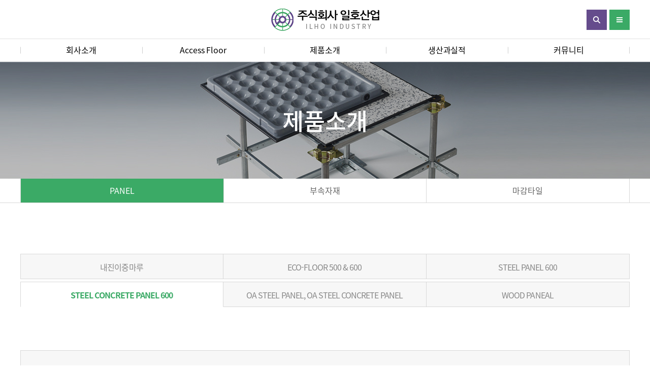

--- FILE ---
content_type: text/html; charset=utf-8
request_url: https://ecofloor.co.kr/gboard/bbs/board.php?bo_table=concrete_panel&wr_id=1&sca=
body_size: 23348
content:
<!doctype html>
<html lang="ko">
<head>
<meta charset="utf-8">
<meta http-equiv="X-UA-Compatible" content="IE=edge">
<meta name="viewport" content="width=device-width,initial-scale=1.0,minimum-scale=0,maximum-scale=10,user-scalable=yes">
<title>STEEL CONCRETE PANEL 600 > STEEL CONCRETE PANEL 600 | (주)일호산업</title>
<link rel="stylesheet" href="https://ecofloor.co.kr/gboard/theme/basic/css/default.css?ver=171222">
<link rel="stylesheet" href="https://ecofloor.co.kr/gboard/theme/basic/skin/board/content_view/style.css?ver=171222">
<!--[if lte IE 8]>
<script src="https://ecofloor.co.kr/gboard/js/html5.js"></script>
<![endif]-->
<script>
// 자바스크립트에서 사용하는 전역변수 선언
var g5_url       = "https://ecofloor.co.kr/gboard";
var g5_bbs_url   = "https://ecofloor.co.kr/gboard/bbs";
var g5_is_member = "";
var g5_is_admin  = "";
var g5_is_mobile = "";
var g5_bo_table  = "concrete_panel";
var g5_sca       = "";
var g5_editor    = "smarteditor2";
var g5_cookie_domain = "";
</script>
<script src="https://ecofloor.co.kr/gboard/js/jquery-1.8.3.min.js"></script>
<!-- <script src="/js/jquery-3.2.1.min.js"></script> -->
<script src="https://ecofloor.co.kr/gboard/js/jquery.menu.js?ver=171222"></script>
<script src="https://ecofloor.co.kr/gboard/js/common.js?ver=171222"></script>
<script src="https://ecofloor.co.kr/gboard/js/wrest.js?ver=171222"></script>
<script src="https://ecofloor.co.kr/gboard/js/placeholders.min.js"></script>
<link rel="stylesheet" href="https://ecofloor.co.kr/gboard/js/font-awesome/css/font-awesome.min.css">
<link rel="stylesheet" href="/css/common.css" type="text/css" media="all" />
<script src="/js/pictuerfill.js"></script>
<script src="/js/slick.js"></script>
<link rel="stylesheet" type="text/css" href="/css/slick.css" />
<script>
	$(function(){
		var wid_w = $(window).width();
		if(wid_w < 767){
			$("body").addClass("mobile");
		}else{
			$("body").addClass("pc");
		}
		$(window).on("load resize", function() {
			viewResize();
			if($("body").hasClass("pc")){
				$(".tel").click(function(e){
					e.preventDefault();
				});
			}
		});
	});
	dev = "pc";//기본이 pc일경우 
	function viewResize(){
	var myWidth = 0, myHeight = 0;
			if (typeof (window.innerWidth) == 'number') { //Chrome
					 myWidth = window.innerWidth;
					 myHeight = window.innerHeight;
			} else if (document.documentElement && (document.documentElement.clientWidth || document.documentElement.clientHeight)) {
					 myWidth = document.documentElement.clientWidth;
					 myHeight = document.documentElement.clientHeight;
			} else if (document.body && (document.body.clientWidth || document.body.clientHeight)) { //IE9
					 myWidth = document.body.clientWidth;
					 myHeight = document.body.clientHeight;
			}
	if (myWidth > 767) {
		if (dev == "mobile") {
			pcInit();
			dev = "pc"
		}
	}else{
			if (dev == "pc") {
					mcInit();
					dev = "mobile"
			}
		}
	}

	function pcInit(){
		$('body').removeClass().addClass('pc'); //body태그에 class="pc" 를 추가해준다.
	}

	function mcInit(){
		$('body').removeClass().addClass('mobile'); //body태그에 class="mobile" 를 추가해준다.
	}
</script>

<script type="text/javascript" charset="UTF-8" src="//t1.daumcdn.net/adfit/static/kp.js"></script>
<script type="text/javascript">
      kakaoPixel('3025235189729019004').pageView();
</script>

</head>
<body>
<ul class="sknavi_box">
<li><a href="#section" class="sknavi">본문바로가기</a></li>
<li><a href="#nav" class="sknavi">메인메뉴 바로가기</a></li>
<li><a href="#footer" class="sknavi">사이트정보 바로가기</a></li>
</ul>
<!-- [S] header -->
<header id="header">
	<div class="header content">
		<div class="left_cont">
			<!-- <ul>
				<li class="btn_call"><a href="tel:031-574-4606" class="tel"><img src="/img/common/btn_call.png" alt="전화하기" />031-574-4606~8</a></li>
			</ul> -->
		</div>
		<h1><a href="/"><img src="/img/common/logo.png" alt="(주)일호산업 로고" /></a></h1>
		<div class="right_cont">
			<ul>
				<li class="top_search"><a href="javascript:;" class="top_search_btn"><img src="/img/common/btn_top_search.gif" alt="검색" /></a></li>
				<li class="site_map"><a href="javascript:;" class="sitemap_toggle"><img src="/img/common/btn_all_nav.gif" alt="사이트맵" /></a></li>
			</ul>
		</div>
		<div class="search_layer_box">
			<div class="search_layer">
				<form name="fsearchbox" method="get" action="https://ecofloor.co.kr/gboard/bbs/search.php" onsubmit="return fsearchbox_submit(this);">
					<input type="hidden" name="sfl" value="wr_subject||wr_content">
					<input type="hidden" name="sop" value="and">
					<input type="text" name="stx" id="sch_stx" placeholder="검색어를 입력해주세요" maxlength="20" title="검색" class="btn_text" /><input type="submit" id="sch_submit" title="검색" class="btn_search">
					<a href="javascript:;" class="search_close"><img src="/img/common/all_nav_close.png" alt="닫기" /></a>
				</form>
			</div>
			<script>
				function fsearchbox_submit(f)
				{
					if (f.stx.value.length < 2) {
						alert("검색어는 두글자 이상 입력하십시오.");
						f.stx.select();
						f.stx.focus();
						return false;
					}

					// 검색에 많은 부하가 걸리는 경우 이 주석을 제거하세요.
					var cnt = 0;
					for (var i=0; i<f.stx.value.length; i++) {
						if (f.stx.value.charAt(i) == ' ')
							cnt++;
					}

					if (cnt > 1) {
						alert("빠른 검색을 위하여 검색어에 공백은 한개만 입력할 수 있습니다.");
						f.stx.select();
						f.stx.focus();
						return false;
					}

					return true;
				}
			</script>
		</div>
	</div>
	<nav id="nav">
		<h2 class="skip mobile_nav_bg">메인메뉴 시작</h2>
		<div class="all_nav">
			<ul class="nav_list">
				<li class="depth_01">
					<dl>
						<dt><a href="/gboard/bbs/board.php?bo_table=greeting">회사소개</a></dt>
						<dd>
							<ul class="depth_02">
								<li><a href="/gboard/bbs/board.php?bo_table=greeting">인사말</a></li>
								<li><a href="/gboard/bbs/board.php?bo_table=history">연혁</a></li>
								<li><a href="/gboard/bbs/board.php?bo_table=certification">등록 및 인증서</a></li>
								<li><a href="/introduce/road.php">약도</a></li>
							</ul>
						</dd>
					</dl>
				</li>
				<li class="depth_01">
					<dl>
						<dt><a href="/gboard/bbs/board.php?bo_table=function">Access Floor</a></dt>
						<dd>
							<ul class="depth_02">
								<li><a href="/gboard/bbs/board.php?bo_table=function">기능 및 필요한 곳</a></li>
								<li><a href="/gboard/bbs/board.php?bo_table=kinds">종류</a></li>
								<li><a href="/gboard/bbs/board.php?bo_table=maintenance">유지관리</a></li>
							</ul>
						</dd>
					</dl>
				</li>
				<li class="depth_01">
					<dl>
						<dt><a href="/gboard/bbs/board.php?bo_table=double_floor">제품소개</a></dt>
						<dd>
							<ul class="depth_02">
								<li><a href="/gboard/bbs/board.php?bo_table=double_floor">PANEL</a></li>
								<li><a href="/gboard/bbs/board.php?bo_table=accessories">부속자재</a></li>
								<li><a href="/gboard/bbs/board.php?bo_table=conductive_tile">마감타일</a></li>
							</ul>
						</dd>
					</dl>
				</li>
				<li class="depth_01">
					<dl>
						<dt><a href="/gboard/bbs/board.php?bo_table=process">생산과실적</a></dt>
						<dd>
							<ul class="depth_02">
								<li><a href="/gboard/bbs/board.php?bo_table=process">생산과정</a></li>
								<li><a href="/gboard/bbs/board.php?bo_table=step">시공절차</a></li>
								<li><a href="/gboard/bbs/board.php?bo_table=performance">시공실적</a></li>
								<li><a href="/gboard/bbs/board.php?bo_table=photo">시공사진</a></li>
								<li><a href="/production/question.php">시공문의</a></li>
							</ul>
						</dd>
					</dl>
				</li>
				<li class="depth_01">
					<dl>
						<dt><a href="/gboard/bbs/board.php?bo_table=notice">커뮤니티</a></dt>
						<dd>
							<ul class="depth_02">
								<li><a href="/gboard/bbs/board.php?bo_table=notice">공지사항</a></li>
								<li><a href="/gboard/bbs/board.php?bo_table=board">자료실</a></li>
								<!-- <li><a href="/community/question.php">1:1문의</a></li> -->
							</ul>
						</dd>
					</dl>
				</li>
			</ul>
		</div>
	</nav>
</header>
<!-- [E] header -->
<div class="sitemap_wrap">
	<div class="sitemap_box">
		<h2>SITEMAP<span>일호산업의 전체메뉴 입니다.</span></h2>
		<div class="member_cont mobile_cont">
		</div>
		<ul class="nav_list">
			<li class="">
				<dl>
					<dt >회사소개</dt>
					<dd>
						<ul>
							<li><a href="/gboard/bbs/board.php?bo_table=greeting">인사말</a></li>
							<li><a href="/gboard/bbs/board.php?bo_table=history">연혁</a></li>
							<li><a href="/gboard/bbs/board.php?bo_table=certification">등록 및 인증서</a></li>
							<li><a href="/introduce/road.php">약도</a></li>
						</ul>
					</dd>
				</dl>
			</li>
			<li class="">
				<dl>
					<dt >Access Floor</dt>
					<dd>
						<ul>
							<li><a href="/gboard/bbs/board.php?bo_table=function">기능 및 필요한 곳</a></li>
							<li><a href="/gboard/bbs/board.php?bo_table=kinds">종류</a></li>
							<li><a href="/gboard/bbs/board.php?bo_table=maintenance">유지관리</a></li>
						</ul>
					</dd>
				</dl>
			</li>
			<li class="active">
				<dl>
					<dt class="active">제품소개</dt>
					<dd>
						<ul>
							<li><a href="/gboard/bbs/board.php?bo_table=double_floor">PANEL</a></li>
							<li><a href="/gboard/bbs/board.php?bo_table=accessories">부속자재</a></li>
							<li><a href="/gboard/bbs/board.php?bo_table=conductive_tile">마감타일</a></li>
						</ul>
					</dd>
				</dl>
			</li>
			<li class="">
				<dl>
					<dt >생산과실적</dt>
					<dd>
						<ul>
							<li><a href="/gboard/bbs/board.php?bo_table=process">생산과정</a></li>
							<li><a href="/gboard/bbs/board.php?bo_table=step">시공절차</a></li>
							<li><a href="/gboard/bbs/board.php?bo_table=performance">시공실적</a></li>
							<li><a href="/gboard/bbs/board.php?bo_table=photo">시공사진</a></li>
							<li><a href="/production/question.php">시공문의</a></li>
						</ul>
					</dd>
				</dl>
			</li>
			<li class="">
				<dl>
					<dt >커뮤니티</dt>
					<dd>
						<ul>
							<li><a href="/gboard/bbs/board.php?bo_table=notice">공지사항</a></li>
							<li><a href="/gboard/bbs/board.php?bo_table=board">자료실</a></li>
							<!-- <li><a href="/community/question.php">1:1문의</a></li> -->
						</ul>
					</dd>
				</dl>
			</li>
		</ul>
		<p><a href="javascript:;" class="sitemap_toggle">닫기</a></p>
	</div>
</div>
<script>
	$(function(){
		$(".sitemap_toggle").click(function(){
			$(".sitemap_wrap").toggleClass("active");
		});
		$(".sitemap_wrap").click(function(e){
			$(e.target).removeClass("active");
		});
		$(".nav_list dt").on("click", function(e){
			if($(this).parents("li").hasClass("active")){
				$(".nav_list > li").removeClass("active");
			}else{
				$(".nav_list > li").removeClass("active");
				$(this).parents("li").addClass("active");
			}
		});
		$(window).on("scroll", function() {
			var main_slide_h = $("#header").height();
			var windowpos = $(window).scrollTop();
			if (windowpos >= main_slide_h) {
				$("#header").addClass("nav_fix");
			} else {
				$("#header").removeClass("nav_fix");
			}
		});
		$(".top_search").click(function(){
			$(".search_layer").stop().slideToggle(500);
			$(".search_layer .search_close").toggleClass("search_close_active");
			$("#header .top_btn_area .search_layer .btn_text").val("");
		});
		$(".search_close").click(function(){
			$(".search_layer").stop().slideUp(500);
			$(".search_layer .search_close").removeClass("search_close_active");
			$("#header .top_btn_area .search_layer .btn_text").val("");
		});
	});
</script><!-- [S] section -->
<section id="section" class="container">
	<h2 class="skip">본문 시작</h2>
	<div class="page_title product">
		<h3>제품소개</h3>
	</div>
		<div class="tab_box">
			<ul class="tab_03">
			<li class="selected"><a href="/gboard/bbs/board.php?bo_table=double_floor">PANEL</a></li>
			<li class=""><a href="/gboard/bbs/board.php?bo_table=accessories">부속자재</a></li>
			<li class=""><a href="/gboard/bbs/board.php?bo_table=conductive_tile">마감타일</a></li>
		</ul>
	</div>
<script>
	$(".selected").prev().children().css("border-right","1px solid #fff");
</script>

<ul class="tabDesign tab03 mtab02">
	<li ><a href="/gboard/bbs/board.php?bo_table=double_floor">내진이중마루</a></li>
	<li ><a href="/gboard/bbs/board.php?bo_table=eco_floor">ECO-FLOOR 500 &amp; 600</a></li>
	<li ><a href="/gboard/bbs/board.php?bo_table=steel_panel">STEEL PANEL 600</a></li>
	<li class="on"><a href="/gboard/bbs/board.php?bo_table=concrete_panel">STEEL CONCRETE PANEL 600</a></li>
	<li ><a href="/gboard/bbs/board.php?bo_table=qa_steel">OA STEEL PANEL, OA STEEL CONCRETE PANEL</a></li>
	<li ><a href="/gboard/bbs/board.php?bo_table=wood_paneal">WOOD PANEAL</a></li>
</ul>
		
	<div class="content " id="product">
		<div class="concrete_panel">
<script src="https://ecofloor.co.kr/gboard/js/viewimageresize.js"></script>

<!-- 게시물 읽기 시작 { -->

<article id="bo_v" style="width:100%">
    <section id="bo_v_atc">
        <h2 id="bo_v_atc_title">본문</h2>

        <div id="bo_v_img">
</div>

        <!-- 본문 내용 시작 { -->
        <div id="bo_v_con"><div class="panel_box">
	<div class="product_top_img"><img src="/img/product/steelconcrete_panel_img.jpg" alt="eco-floor란?" /><div class="btn_view_img"><a href="/imgviewer.php?imgsource=/img/product/steelconcrete_panel_img.jpg"><img src="/img/common/btn_view_img.png" alt="이미지 자세히보기" width="0" /></a></div></div>
						
	<div class="productInpomation">
			<h4 class="sub_page_title green">제품규격 <span>(600)</span></h4>
			<div class="fixed_table">
				<table class="horizontal_table"><colgroup><col width="10%" /><col width="14%" /><col width="14%" /><col width="9%" /><col width="8%" /><col width="25%" /><col /></colgroup><tbody><tr><th rowspan="2">모델명</th>
						<th colspan="2">재료규격</th>
						<th rowspan="2">치수</th>
						<th rowspan="2">중량</th>
						<th rowspan="2">설치타일/TYPE</th>
						<th rowspan="2">도장 및 마감재</th>
					</tr><tr><th class="th_gray">상판</th>
						<th class="th_gray">하판</th>
					</tr><tr><td class="td_center c_3baa66">IHSF-I</td>
						<td class="td_center">열간압연강판(SHP)<br class="none_br" />612X612</td>
						<td class="td_center">냉간압연강판(SCP)<br class="none_br" />670X670</td>
						<td class="td_center">600 X 600</td>
						<td class="td_center">매16kg~</td>
						<td class="tileType">
							<ul class="circle_list"><li>판넬과 하부구조 분리형</li>
								<li>마감타일부착 일체형</li>
							</ul></td>
						<td rowspan="2" class="pl_65">
							<ul class="circle_list"><li>정전분체</li>
								<li>전착도장</li>
								<li>전도성타일</li>
								<li>DLX 타일</li>
								<li>OA 타일</li>
								<li>카펫 타일</li>
							</ul></td>
					</tr><tr><td class="td_center c_3baa66">IHSF-II</td>
						<td class="td_center">열간압연강판(SHP)<br class="none_br" />612X612</td>
						<td class="td_center">냉간압연강판(SCP)<br class="none_br" />670X670</td>
						<td class="td_center">596 X 596</td>
						<td class="td_center">매16kg~</td>
						<td class="tileType">
							<ul class="circle_list"><li>판넬과 하부구조 결합형</li>
								<li>마감타일부착 분리형</li>
							</ul></td>
					</tr></tbody></table></div>
			<p class="orange_info">*주문사양에 따라 606×606 / 610×610 규격 제품 생산 가능함</p>
		</div>
		<div>
		<h4 class="sub_page_title purple">제품사양 <span>(KSF 4760-SP&amp;R Type)</span></h4>
		<div class="fixed_table specification">
			<table class="horizontal_table"><colgroup><col width="3%" /><col width="5%" /><col width="8%" /><col width="8%" /><col width="12%" /><col width="12%" /><col width="12%" /><col width="10%" /><col width="8%" /><col width="8%" /><col width="*" /></colgroup><tbody><tr><th colspan="2">구분</th>
					<th>길이</th>
					<th>직각도</th>
					<th>평탄도</th>
					<th>내국압성</th>
					<th>내충격성</th>
					<th>내연소성</th>
					<th>대전성</th>
					<th>누설저항</th>
					<th>내식성</th>
				</tr><tr><td class="td_center c_3baa66" rowspan="2">품<br />질<br />규<br />격</td>
					<td class="td_center">SP형</td>
					<td rowspan="2">각변길이의 ±0.5m 이하</td>
					<td rowspan="2">한변길이의 0.1% 이하</td>
					<td rowspan="2">주변부 1.0m 이하 및 그밖의 2.0m 이하</td>
					<td>4900N(500kgf) 가압시 4.0m 이하</td>
					<td rowspan="2">갈라짐, 균열이 발생되지 않아야함</td>
					<td rowspan="2">잔연시간/ 잔진시간 = 0</td>
					<td rowspan="2">인체대전압 &gt;Vp &lt; 3000V</td>
					<td rowspan="2">1X10<sup>5</sup>Ω &lt; R &lt; 2X10<sup>10</sup>Ω</td>
					<td rowspan="2">도막밀착성 4B 이상염수분무시험, 변형 및 들뜸이 없어야함</td>
				</tr><tr><td class="td_center">R형</td>
					<td>2900N(300kgf) 가압시 4.0m 이하</td>
				</tr><tr><td colspan="2" class="td_center">시험</td>
					<td class="td_center">O</td>
					<td class="td_center">O</td>
					<td class="td_center">O</td>
					<td class="td_center">O</td>
					<td class="td_center">O</td>
					<td class="td_center">해당없음</td>
					<td class="td_center">O</td>
					<td class="td_center">O</td>
					<td class="td_center">O</td>
				</tr></tbody></table></div>
	</div>
</div></div>
                <!-- } 본문 내용 끝 -->

            </section>
    
    
    
    <!-- 게시물 상단 버튼 시작 { -->
    <div id="bo_v_top">
        
        <ul class="bo_v_left">
                                </ul>
            </div>
	<p class="reset"></p>
    <!-- } 게시물 상단 버튼 끝 -->
	</article>
<!-- } 게시판 읽기 끝 -->

<script>

function board_move(href)
{
    window.open(href, "boardmove", "left=50, top=50, width=500, height=550, scrollbars=1");
}
</script>

<script>
$(function() {
    $("a.view_image").click(function() {
        window.open(this.href, "large_image", "location=yes,links=no,toolbar=no,top=10,left=10,width=10,height=10,resizable=yes,scrollbars=no,status=no");
        return false;
    });

    // 추천, 비추천
    $("#good_button, #nogood_button").click(function() {
        var $tx;
        if(this.id == "good_button")
            $tx = $("#bo_v_act_good");
        else
            $tx = $("#bo_v_act_nogood");

        excute_good(this.href, $(this), $tx);
        return false;
    });

    // 이미지 리사이즈
    $("#bo_v_atc").viewimageresize();

    //sns공유
    $(".btn_share").click(function(){
        $("#bo_v_sns").fadeIn();
   
    });

    $(document).mouseup(function (e) {
        var container = $("#bo_v_sns");
        if (!container.is(e.target) && container.has(e.target).length === 0){
        container.css("display","none");
        }	
    });
});

function excute_good(href, $el, $tx)
{
    $.post(
        href,
        { js: "on" },
        function(data) {
            if(data.error) {
                alert(data.error);
                return false;
            }

            if(data.count) {
                $el.find("strong").text(number_format(String(data.count)));
                if($tx.attr("id").search("nogood") > -1) {
                    $tx.text("이 글을 비추천하셨습니다.");
                    $tx.fadeIn(200).delay(2500).fadeOut(200);
                } else {
                    $tx.text("이 글을 추천하셨습니다.");
                    $tx.fadeIn(200).delay(2500).fadeOut(200);
                }
            }
        }, "json"
    );
}
</script>
<!-- } 게시글 읽기 끝 --></div></div></section><!-- [E] section --><!-- [S] footer -->
<div class="footer_contact_box full_bg" > 
	<div class="content">
		<ul>
			<li class="contact_tel">
				<dl>
					<dt>고객상담실</dt>
					<dd>031-574-4606</dd>
				</dl>
			</li>
			<li class="contact_time">
				<dl>
					<dt>영업시간</dt>
					<dd>평일 9:00~18:00</dd>
				</dl>
			</li>
			<li><a href="/introduce/road.php">CONTACT US</a></li>
		</ul>
	</div>
</div>
<footer id="footer" class="s_footer">
<div class="footer_wrap">
	<article>
	<h2><a href="/"><img src="/img/common/ft_logo.gif" alt="일호산업 로고" /></a></h2>
	<div class="ft_cont">
		<div class="addr_etc"><a href="javascript:;" onclick="open('/etc/privacy.php','',',scrollbars=yes,top=0,left=0,status=no,resizable=no,menubar=no,width=800,height=420')">개인정보취급방침</a> <a href="javascript:;" onclick="open('/etc/service.php','',',scrollbars=yes,top=0,left=0,status=no,resizable=no,menubar=no,width=800,height=420')">이용약관</a> <a href="javascript:;" onclick="open('/etc/email.php','',',scrollbars=yes,top=0,left=0,status=no,resizable=no,menubar=no,width=800,height=420')">이메일무단수집거부</a></div>
		<p><span>일호산업</span> : 경기도 남양주시 진접읍 부마로 80길 69-2</p>
		<p class="line_text"><span>대표번호</span> : <a href="031-574-4606" class="tel">031-574-4606~8</a> <span class="line_icon">팩스</span> : 031-574-4609 <span class="line_icon">이메일</span> : ilho@ecofloor.co.kr</p>
		<p class="copy">COPYRIGHT(C) 2020 <span>(주)일호산업.</span> ALL RIGHTS RESERVED.</p>
	</div>
	<div class="family_box">
		<select onchange="if(this.value) window.open(this.value);">
			<option value="http://shopping.g2b.go.kr/">나라장터 종합쇼핑몰</option>
			<option value="http://gmc.greenproduct.go.kr/">친환경건설자재정보시스템</option>
		</select>
	</div>
	</article>
</div>
</footer>
<script>
	$('.menu_tab_list li').click(function() {
		var idx2 = $(this).index();
		if($(this).hasClass("on")){
		}else{
			$(".menu_tab_list li").removeClass("on");
			$(this).addClass("on");
		}
		$(".menu_tab_list_content div").removeClass("on");
		$(".menu_tab_list_content > div:nth-child("+(idx2+1)+")").addClass("on");
	});
	$('.tab_list li').click(function() {
		var idx = $(this).index();
		if($(this).hasClass("active")){
		}else{
			$(".tab_list li").removeClass("active");
			$(this).addClass("active");
		}
		$(".tab_list_content div").removeClass("active");
		$(".tab_list_content > div:nth-child("+(idx+1)+")").addClass("active");
	});
	$('.step_slide').slick({
		autoplay: false,
		autoplaySpeed: 5000,
		dots: false,
		pauseOnHover:false,
		slidesToShow: 2,
		slidesToScroll: 1,
		pauseOnFocus:false,
		infinite: true,
		arrows: true,
		speed: 300,
		responsive: [
			{
			  breakpoint: 767,
			  settings: {
				slidesToShow: 1,
			  }
			}
		]
	});
</script>
<!-- [E] footer -->
<!-- 사용스킨 : theme/content_view -->


<!-- ie6,7에서 사이드뷰가 게시판 목록에서 아래 사이드뷰에 가려지는 현상 수정 -->
<!--[if lte IE 7]>
<script>
$(function() {
    var $sv_use = $(".sv_use");
    var count = $sv_use.length;

    $sv_use.each(function() {
        $(this).css("z-index", count);
        $(this).css("position", "relative");
        count = count - 1;
    });
});
</script>
<![endif]-->

</body>
</html>


--- FILE ---
content_type: text/css
request_url: https://ecofloor.co.kr/css/common.css
body_size: 83128
content:
@charset "utf-8";
@import "common_02.css";
@font-face {
  font-family: 'Noto Sans KR';
  font-style: normal;
  font-weight: 300;
  src: url(fonts/NotoSansKR-Light.woff2) format('woff2'),
       url(fonts/NotoSansKR-Light.woff) format('woff'),
       url(fonts/NotoSansKR-Light.otf) format('opentype');
}
@font-face {
   font-family: 'Noto Sans KR';
   font-style: normal;
   font-weight: 400;
   src: url(fonts/NotoSansKR-Regular.woff2) format('woff2'),
        url(fonts/NotoSansKR-Regular.woff) format('woff'),
        url(fonts/NotoSansKR-Regular.otf) format('opentype');
}
@font-face {
   font-family: 'Noto Sans KR';
   font-style: normal;
   font-weight: 500;
   src: url(fonts/NotoSansKR-Medium.woff2) format('woff2'),
        url(fonts/NotoSansKR-Medium.woff) format('woff'),
        url(fonts/NotoSansKR-Medium.otf) format('opentype');
}
@font-face {
   font-family: 'Noto Sans KR';
   font-style: normal;
   font-weight: 700;
   src: url(fonts/NotoSansKR-Bold.woff2) format('woff2'),
        url(fonts/NotoSansKR-Bold.woff) format('woff'),
        url(fonts/NotoSansKR-Bold.otf) format('opentype');
}
*:active,*:focus{outline:none;}
html{overflow-y:scroll;overflow-x:hidden;}
html,body{width:100%;height:100%}
body{font-size:16px;font-family:'Noto Sans KR', Arial, sans-serif;color:#333;}
body,div,dl,dt,dd,ul,ol,li,h1,h2,h3,h4,h5,h6,pre,code,form,fieldset,legend,input,textarea,button,p,blockquote,th,td{margin:0;padding:0;-webkit-text-size-adjust:none}
article, aside, canvas, details, figure, figcaption, footer, hgroup, header, menu, nav, section, summary{display:block}
img,fieldset{border:0}
img{vertical-align:middle}
ul,ol,li{list-style:none}
h1,h2,h3,h4,h5,h6{font-weight:normal}
hr{display:none}
a{color:#333;color:inherit;text-decoration:none}
em,i,address{font-style:normal;font-weight:normal}
legend,caption{display:none;clear:both}
input,textarea,select,button,table{font-size:inherit;font-family:inherit;line-height:inherit}
input,textarea {-webkit-appearance: none;-webkit-border-radius: 0;}
input[type="checkbox"] {-webkit-appearance:checkbox; -moz-appearance:checkbox;}
input[type="radio"] {-webkit-appearance:radio; -moz-appearance:radio;}
table{border-collapse:collapse}
textarea,input{outline-color:-moz-use-text-color;outline-style:none;outline-width:medium}
textarea{resize:none}
label{cursor:pointer}
input,select{vertical-align:middle}
select {padding-right:20px;-webkit-appearance: none;-moz-appearance: none;appearance: none;background:url(/img/common/select_arrow.png) no-repeat 95% center}
select::-ms-expand { display: none; }
.skip, hr, legend, caption{position:absolute;text-indent:-1000em;letter-spacing:-1000em;}
.sknavi:focus, .sknavi:active{display:block;width:200px;height:18px;background-color:#eee;border:1px solid #113355;font-size:100%;font-weight:bold;margin-left:5px;padding:3px;text-align:center;text-decoration:none;top:1px}
.sknavi {position:absolute;top:-500px;z-index:999}
.align_l{text-align:left}
.align_c{text-align:center}
.align_r{text-align:right}
.reset{clear:both !important;height:0 !important;font-size:0 !important;line-height:0 !important;padding:0 !important;margin:0 !important}
.vertical_m{vertical-align:middle !important}
.tel{cursor:auto;}
.btn_view_img{display:none}
.img_box img{width:100% !important}
.full_bg{position:relative}
.full_bg:after{width:100vw;height:100%;position:absolute;left:50%;top:0;transform:translateX(-50%);display:block;content:'';z-index:-1}
/* Popup */
.hd_pops .hd_pops_con p img{width:100%}

/* Width */
.wid_100{width:100% !important;box-sizing:border-box}
.wid_191{width:191px !important}

/* Color */
.c_f27109{color:#f27109;}
.c_1772fc{color:#1772fc;}
.c_069edb{color:#069edb;}
.c_0b4da2{color:#0b4da2;}
.c_666{color:#666;}
.c_3baa66{color:#3baa66 !important;}
/* Btn */
.center_btn_box{text-align:center;margin-top:20px}
.common_btn{width:141px;height:47px;display:inline-block;text-align:center;color:#fff;font-size:18px;border:0;vertical-align:top;line-height:47px;box-sizing:border-box;cursor:pointer;font-weight:bold;background:#3baa66}
.btn_gold{background:#97826d}
/*.btn_small{width:83px;text-align:left;padding-left:20px}*/
.gray_btn{background-color:#999}
.blue_btn{background-color:#0b4da2}
.btn_arrow{background:#069edb url(/img/intro/professor_arrow.png) no-repeat 88% center;font-size:13px;color:#fff;display:inline-block;padding:5px 21px 5px 14px;}
.btn_arrow:hover{background-color:#0b4da2}
/*.btn_write{background:#3baa66 url(/img/common/btn_write.png) no-repeat 74% center;font-size:15px;color:#fff;display:inline-block;text-align:center;padding:5px 43px 6px 26px}
.btn_modify{background-image:url(/img/common/btn_view_modify.png);background-position:70% center;background-repeat:no-repeat;}
.btn_delete{background-image:url(/img/common/btn_view_delete.png);background-position:70% center;background-repeat:no-repeat;}
.btn_list{background-image:url(/img/common/btn_view_list.png);background-position:72% center;background-repeat:no-repeat;}
.btn_reply{background-image:url(/img/common/btn_view_reply.png);background-position:75% center;background-repeat:no-repeat;}*/
.btn_border{border:1px solid #d7d7d7;background:#fff url(/img/common/gray_right_arrow.gif) no-repeat 44px center;display:inline-block;cursor:pointer;padding:0 20px 1px 14px;color:#555;font-size:13px}
.btn_sns{text-align:center;padding:30px 0}
.btn_sns a{display:inline-block;font-weight:bold;color:#3baa66;font-weight:bold;border:1px solid #3baa66;padding:11px 19px 12px;border-radius:2px;cursor:pointer}
/* Common */
.gray_bg{background:#f5f5f5}
.content{width:1200px;margin:0 auto;position:relative}
.full_content{width:100%;padding:0 !important}
.content:after{content:'';clear:both;display:block}
.center_content:after{content:'';clear:both;display:block}
.coming_soon{margin-top:50px;text-align:center;}
.coming_soon img{max-width:100%}
.frm_input{box-shadow:none !important;border-radius:0 !important;background-image:none !important}

/* Header */
#header{width:100%;z-index:11;}
#header:after{clear:both;content:"";display:block;}
#header .header{position:relative;}
#header .header h1{text-align:center;padding:11px 0 15px;}
#header .header .left_cont{position:absolute;left:0;top:19px;}
#header .header .left_cont ul{font-size:0;}
#header .header .left_cont ul li{display:inline-block;font-weight:bold;}
#header .header .left_cont ul li .tel{font-size:26px;vertical-align:-1px;color:#666;letter-spacing:-0.04em}
#header .header .left_cont ul li img{vertical-align:-8px;padding-right:8px}
#header .header .right_cont{position:absolute;right:0;top:19px;}
#header .header .right_cont ul{font-size:0;}
#header .header .right_cont ul li{font-size:13px;display:inline-block;font-weight:bold;vertical-align:middle}
#header .header .right_cont ul li.site_map{margin-left:5px;}
#header .header .right_cont ul li.site_map a{display:block;text-align:center;box-sizing:border-box;}
#header #nav{border-top:1px solid #e2e2e2;border-bottom:1px solid #e2e2e2;position:relative;}
#header #nav .all_nav{width:1200px;margin:0 auto;}
#header #nav .all_nav:hover:after{width:100%;height:190px;position:absolute;left:0;top:45px;background:#fff;content:"";border-bottom:1px solid #e9e9e9;z-index:1}
#header #nav .all_nav > ul{font-size:0;}
#header #nav .all_nav ul li.depth_01{width:240px;display:inline-block;font-size:16px;text-align:center;position:relative;z-index:2;}
#header #nav .all_nav ul li.depth_01 dl dt a{display:inline-block;padding:9px 0 7px;color:#000;border-bottom:4px solid transparent;letter-spacing:-0.01em}
#header #nav .all_nav ul li.depth_01 dl dt a:before{width:1px;height:13px;background:#cdcece;display:inline-block;content:"";position:absolute;left:0;top:50%;transform:translateY(-50%);}
#header #nav .all_nav ul li.depth_01:hover dl dt a{color:#3baa66;border-bottom:4px solid #3baa66;}
#header #nav .all_nav ul li.depth_01:last-child dl dt a:after{width:1px;height:13px;background:#cdcece;display:inline-block;content:"";position:absolute;right:0;top:50%;transform:translateY(-50%);}
#header #nav .all_nav dl dd{display:none;}
#header #nav .all_nav:hover dl dd{width:100%;text-align:center;display:block;position:absolute;left:0;top:40px;font-size:14px;padding-top:14px;z-index:2}
#header #nav .all_nav:hover dl dd li a{display:block;padding:6px 0;letter-spacing:-0.03em}
#header.nav_fix{width:100%;position:fixed;background:#fff;left:0;top:0;border-bottom:1px solid #afafaf;}
#header.nav_fix .header h1{text-align:left;padding:10px 0 16px 20px;}
#header.nav_fix .header h1 img{width:174px;position:relative;z-index:10;}
#header.nav_fix .header .left_cont{display:none;}
#header.nav_fix #nav{width:100%;position:absolute;left:19px;top:18px;text-align:center;border:0;}
#header.nav_fix #nav ul li.depth_01{width:auto;margin:0 36px;z-index:8;}
#header.nav_fix #nav .all_nav ul li.depth_01 dl dt a:before{display:none;}
#header.nav_fix #nav .all_nav ul li.depth_01:last-child dl dt a:after{display:none;}
#header.nav_fix #nav .all_nav:hover:after{display:none;}
#header.nav_fix #nav .all_nav:hover dl dd{display:none;}
#header.nav_fix .header .right_cont ul{position:relative;z-index:10;}
#header.nav_fix .header .right_cont li.fix_none{display:none;}
#header.nav_fix .header .right_cont li.member a{width:25px;height:29px;display:block;background:url(/img/common/btn_member.gif) no-repeat left top;font-size:0;letter-spacing:-1000em;text-indent:-1000em;}
#header .search_layer{width:440px;height:95px;position:absolute;top:80px;right:0;box-sizing:border-box;background:rgba(0, 0, 0, .6);display:none;padding:29px 0 26px;text-align:center;z-index:9}
#header .search_layer .btn_text{height:36px;width:350px;border:0;padding-left:5px;box-sizing:border-box}
#header .search_layer .btn_search{width:36px;height:36px;background:url(/img/common/top_icon_search_02.gif) no-repeat left top;background-size:36px 36px;border:0;font-size:0;cursor:pointer}
#header .search_layer_box .search_close{position:absolute;right:6px;top:-15px;transition:all 0.65s;}
#header .search_layer_box .search_close.search_close_active{top:6px;transition:all 0.65s;}
#header .search_layer_box .search_close img{width:15px}

/* Site Map */
.sitemap_wrap{width:100%;height:100%;display:none;background:rgba(255, 255, 255, 0.6);position:fixed;left:0;top:0;z-index:11;}
.sitemap_wrap.active{display:block}
.sitemap_wrap .sitemap_box{width:1000px;padding:52px 105px 92px;position:absolute;top:50%;right:50%;transform:translate(50%, -50%);z-index:9;background:#fff;box-shadow:0px 0px 20px 5px #bbb;}
.sitemap_wrap .sitemap_box h2{font-size:43px;font-weight:800;margin-bottom:40px;padding-left:4px;}
.sitemap_wrap .sitemap_box h2 span{font-size:14px;color:#666;font-weight:normal;display:inline-block;margin-left:7px;}
.sitemap_wrap .sitemap_box ul{font-weight:700;}
.sitemap_wrap .sitemap_box > ul{font-size:0;}
.sitemap_wrap .sitemap_box > ul > li{width:130px;display:inline-block;font-size:14px;vertical-align:top;margin-right:54px;}
.sitemap_wrap .sitemap_box > ul > li:nth-child(4){width:139px;margin-right:0;}
.sitemap_wrap .sitemap_box > ul > li:last-child{width:95px;margin-right:0;}
.sitemap_wrap .sitemap_box > ul > li dl dt{font-size:18px;}
.sitemap_wrap .sitemap_box > ul > li dl dt:after{width:80px;height:2px;background:#3baa66;margin:22px 0 30px;display:block;content:"";}
.sitemap_wrap .sitemap_box > ul > li dl dd{line-height:33px;letter-spacing:-0.05em;}
.sitemap_wrap .mobile_cont{display:none;}
.sitemap_wrap .sitemap_box p{position:absolute;right:0;top:0;}
.sitemap_wrap .sitemap_toggle{width:48px;height:48px;vertical-align:top;display:inline-block;background:url(/img/common/sitemap_close.gif) no-repeat left top;font-size:0;letter-spacing:-1000em;text-indent:-1000em;line-height:0;}

/* Footer */
.footer_contact_box:after{background:url(/img/main/m_contact_bg.jpg) no-repeat center top;background-size:cover}
.footer_contact_box{padding:22px 0 20px;margin-top:100px}
.footer_contact_box ul{display:flex;align-items:center}
.footer_contact_box ul li{width:33.3333%;position:relative}
.footer_contact_box ul li:after{position:absolute;right:0;top:50%;margin-top:-28px;background:#8e728a;display:block;content:'';width:2px;height:56px;}
.footer_contact_box ul li:last-child{text-align:center;padding-left:0}
.footer_contact_box ul li:last-child:after{display:none}
.footer_contact_box ul li.contact_tel{padding-left:82px}
.footer_contact_box ul li.contact_time{padding-left:66px}
.footer_contact_box ul li.contact_tel dl{background:url(/img/main/m_tel_icon.png) no-repeat left center;padding-left:62px}
.footer_contact_box ul li.contact_time dl{background:url(/img/main/m_time_icon.png) no-repeat left center;padding-left:70px}
.footer_contact_box dl{color:#fff;letter-spacing:-0.04em}
.footer_contact_box dl dt{font-size:18px;font-weight:500;}
.footer_contact_box dl dd{font-size:28px;font-weight:bold}
.footer_contact_box ul li:last-child a{color:#fff;background:#3baa66;display:inline-block;box-shadow:0 0 20px #919191;letter-spacing:-0.05em;padding:12px 55px 14px 53px}
#footer{width:100%;font-size:13.5px;}
#footer .footer_wrap{width:100%;max-width:1200px;padding:28px 0;margin:0 auto;overflow:hidden;}
#footer .footer_wrap h2{float:left;margin-top:9px}
#footer .footer_wrap .addr_etc{font-weight:800;margin:4px 0 8px;}
#footer .footer_wrap .addr_etc a{color:#000;margin-right:13px;}
#footer .footer_wrap .ft_cont{width:50%;float:left;color:#666;line-height:26px;margin-left:60px;}
#footer .footer_wrap .ft_cont span{display:inline-block;}
#footer .footer_wrap .ft_cont p{color:#666;font-weight:500;font-weight:700;}
#footer .footer_wrap .ft_cont p span{font-weight:800;}
#footer .footer_wrap .ft_cont .line_text span:before{width:1px;height:14px;background:#b3b3b3;margin:0 13px;display:inline-block;content:"";vertical-align:-3px;}
#footer .footer_wrap .ft_cont .line_text span:first-child:before{display:none;}
#footer .copy{font-weight:bold;padding:7px 0 0 0 ;}
#footer .copy span{color:#3baa66}
#footer .family_box{float:right;width:21.5%;}
#footer .family_box select{width:100%;border:1px solid #e3e5e7;border-radius:30px;box-sizing:border-box;font-size:15px;color:#666;padding:9px 0 9px 20px;background:url(/img/common/select_arrow.gif)no-repeat 91% center;}


/* Sub */
.container > .content{min-height:300px;}
.container .page_title{height:230px;background:url(/img/banner/sub_banner_introduce.jpg) no-repeat center top}
.container .page_title.introduce{background:url(/img/banner/sub_banner_introduce.jpg) no-repeat center top}
.container .page_title.floor{background:url(/img/banner/sub_banner_floor.jpg) no-repeat center top}
.container .page_title.product{background:url(/img/banner/sub_banner_product.jpg) no-repeat center top}
.container .page_title.production{background:url(/img/banner/sub_banner_production.jpg) no-repeat center top}
.container .page_title.community{background:url(/img/banner/sub_banner_community.jpg) no-repeat center top}
.container .page_title h3{text-align:center;color:#fff;font-size:46px;font-weight:500;height:230px;display:table-cell;width:1%;vertical-align:middle}
.sub_page_title{font-size:22px;font-weight:500;position:relative;padding-left:25px;margin-bottom:16px}
.sub_page_title:after{position:absolute;width:16px;height:16px;border-radius:50%;background:#fff;left:0;top:10px;display:block;content:''}
.sub_page_title.green:after{border:3px solid #3baa66}
.sub_page_title.purple:after{border:3px solid #654c8c}
.sub_page_title span{font-size:18px}
.tab_box{border-bottom:1px solid #d8d8d8;margin-bottom:100px;}
.tab_box ul{width:1200px;margin:0 auto;font-size:0;box-sizing:border-box;border-left:1px solid #d8d8d8;}
.tab_box ul li{display:inline-block;text-align:center;box-sizing:border-box;border-right:1px solid #d8d8d8;}
.tab_box ul li a{width:1%;height:47px;font-size:16px;color:#666;display:table-cell;vertical-align:middle;}
.tab_box ul li.selected{background:#3baa66;}
.tab_box ul li.selected a{color:#fff;}
.tab_box ul.tab_02 li{width:50%;}
.tab_box ul.tab_03 li{width:33.3333%;}
.tab_box ul.tab_04 li{width:25%;}
.tab_box ul.tab_05 li{width:20%;}
.orange_info{text-align:right;color:#eb7519;margin-top:5px;letter-spacing:-0.04em}
.fixed_table{overflow:auto}
.fixed_table table{table-layout:fixed;min-width:767px}

/* Table */
.horizontal_table{border-top:2px solid #4f7e48 ;border-bottom:1px solid #d8d8d8;width:100%}
.horizontal_table th{background:#edf0e9;padding:4px 0 6px;box-sizing:border-box;font-weight:normal}
.horizontal_table th, .horizontal_table td{border:1px solid #d8d8d8;}
.horizontal_table th.th_gray{background:#e4e4e3}
.horizontal_table td{padding:5px 2px 7px 10px;box-sizing:border-box;word-break:break-all;vertical-align:middle;line-height:22px;letter-spacing:-0.03em}
.horizontal_table td.td_center{text-align:center;padding:5px 0 7px}
.horizontal_table td .circle_list li{position:relative;padding-left:9px}
.horizontal_table td .circle_list li:after{display:block;content:'';background:#333;position:absolute;left:0;top:11px;width:2px;height:2px}
.vertical_table{border:1px solid #d8d8d8;width:100%;letter-spacing:-0.03em;font-weight:400;text-align:center;}
.vertical_table tr th{border:1px solid  #d8d8d8;background:#edf0e9;width:12.5%;padding:13px 0;font-weight:400;}
.vertical_table tr td{border:1px solid  #d8d8d8;padding-left:30px;font-weight:400;}

/* Search */
.sub_search_box{margin-bottom:20px;}
.sub_search_box:after{content:'';clear:both;display:block}
.sub_search_box .sub_search_cont{float:right}
.sub_search_box .sub_search_cont select{background:url(/img/common/search_select_bg.gif) no-repeat 95% center;width:148px;height:42px;border:1px solid #ddd;color:#666;padding-left:9px;box-sizing:border-box;margin-right:5px}
.sub_search_box .sub_search_cont input[type="text"]{width:224px;height:42px;border:1px solid #ddd;border-right:0;padding-left:5px;box-sizing:border-box}
.sub_search_box .sub_search_cont input[type="submit"]{width:72px;height:42px;cursor:pointer;color:#fff;font-size:17px;border:1px solid #ddd;border-left:0;background:#999}

/* Board Search Style */
.search_style h5{margin-bottom:10px;font-weight:bold;font-size:18px;}
.search_style ul{border:1px solid #ddd;font-size:0;}
.search_style ul li{width:25%;padding:10px 0;font-size:14px;display:inline-block;text-align:center;}
.search_style ul li dl dt{padding-bottom:10px;font-weight:bold;font-size:16px;}
.search_style ul li select{width:80%;height:40px;border:1px solid #dbdbdb;box-sizing:border-box;padding-left:5px;}
.search_style.search_style_inp{margin-top:25px;}
.search_style.search_style_inp ul li{width:100%;text-align:left;padding:10px;}
.search_style.search_style_inp ul li dl dt{width:70px;display:inline-block;}
.search_style.search_style_inp ul li dl dd{width:80%;display:inline-block;}
.search_style.search_style_inp ul li dl dd input{padding-left:5px;}

/* All_Search */
.all_search_box{margin-top:50px}
.all_search_box .all_search_top_cont{background:#fbfbfb;border:1px solid #dbdbdb;text-align:center;padding:28px 0 29px}
.all_search_box .all_search_top_cont .all_search_detail_top{margin-bottom:10px}
.all_search_box .all_search_top_cont .all_search_detail_top select{background:#fff url(/img/common/top_icon_search.png) no-repeat 95% center;width:97px;height:28px;border:1px solid #ddd;padding-left:5px;box-sizing:border-box;font-size:14px;color:#666}
.all_search_box .all_search_top_cont .all_search_input{width:505px;height:36px;border:1px solid #dbdbdb;box-sizing:border-box;border-right:0}
.all_search_box .all_search_top_cont .all_search_btn{background:#654c8c url(/img/common/icon_search_all.png) no-repeat center center;border:0;width:36px;height:36px;font-size:0}
.all_search_box .sch_rd{font-size:14px}
.all_search_box #sch_res_ov{background:#eef6fb;border-top:2px solid #654c8c;margin-top:40px;padding:13px 8px 18px;border-bottom:1px solid #dbdbdb;}
.all_search_box #sch_res_ov h2{color:#333;font-weight:500;font-size:23px;margin-bottom:8px}
.all_search_box #sch_res_ov h2 strong{color:#654c8c}
.all_search_box #sch_res_ov dl{margin-bottom:2px}
.all_search_box #sch_res_ov dl:after{content:'';clear:both;display:block}
.all_search_box #sch_res_ov dl dt{float:left}
.all_search_box #sch_res_ov dl dd{float:left;font-weight:bold;color:#654c8c;padding:0 20px 0 4px}
.all_search_box #sch_res_board{padding:0;margin-bottom:34px}
.all_search_box #sch_res_board a{display:block;position:relative;margin-left:-1px;padding:5px 10px;border-bottom:1px solid #dbdbdb;font-weight:bold;color:#666}
.all_search_box #sch_res_board a.sch_on{color:#f27109}
.all_search_box .all_search_list{padding:0 0 7px}
.all_search_box .all_search_list li{border-bottom:1px solid #dbdbdb;padding-bottom:5px;margin-bottom:14px;padding-left:10px}
.all_search_box .all_search_list li:last-child{margin-bottom:0}
.all_search_box .sch_res_list h2{font-size:20px;font-weight:bold;color:#333;padding-left:10px;margin-top:15px;margin-bottom:20px}
.all_search_box .sch_res_list .all_search_content{margin:11px 0 13px}
.all_search_box .sch_res_list .all_search_content .sch_word{color:#654c8c}
.all_search_box .sch_tit .sch_word{color:#654c8c}
.all_search_box .sch_tit .pop_a{font-size:15px;color:#6a6a6a}
.all_search_box .sch_tit .pop_a img{vertical-align:0}
.all_search_box .sch_more{color:#999;text-align:right;margin-top:5px}
.all_search_box .sch_more strong{color:#333}
.all_search_box .sch_info{color:#333}

/* Main */
.m_container{clear:both;}
.m_container .slider{width:100%;}
.m_container .slick-slider{position:relative;display:block;box-sizing:border-box;-webkit-user-select:none;-moz-user-select:none;-ms-user-select:none;user-select:none;-webkit-touch-callout:none;-khtml-user-select:none;-ms-touch-action:pan-y;touch-action:pan-y;-webkit-tap-highlight-color:transparent;}
.m_container .slick-list{position:relative;display:block;overflow:hidden;}
.m_container .slick-slider .slick-list{-webkit-transform:translate3d(0, 0, 0);-moz-transform:translate3d(0, 0, 0);-ms-transform:translate3d(0, 0, 0);-o-transform:translate3d(0, 0, 0);transform:translate3d(0, 0, 0);}
.m_container .slick-slide{height:100%;min-height:1px;display:none;float:left;}
.m_container .slick-slide div{width:100%;float:none;}
.m_container .slider_banner .slick-slide img{width:100%;display:block;}
.m_container .slick-initialized .slick-slide{display:block;}
.m_container .main_slide_box{position:relative;}
.m_container .main_slide_box .slick-slider .slick-list{margin-left:-3px}
.m_container .main_slide_box .slider{width:100%;}
.m_container .main_slide_box div{text-align:center;background:#f5f5f5}
.m_container .main_slide_box div img{max-width:100%}
.m_container .main_slide_box .slick-arrow{position:absolute;top:50%;font-size:0;line-height:0;letter-spacing:-1000em;text-indent:-1000em;width:30px;height:57px;border:0;cursor:pointer;z-index:1;margin-top:-28px}
.m_container .main_slide_box .slick-prev{background:url(/img/main/main_slide_prev_btn.png) no-repeat left center;left:16%;}
.m_container .main_slide_box .slick-next{background:url(/img/main/main_slide_next_btn.png) no-repeat left center;right:16%}
.m_container .m_slide_wrap{position:relative;}
.m_container .m_slide_wrap .scroll_down{position:absolute;left:50%;bottom:28px;transform:translateX(-50%);}
.m_container .m_slide_wrap .slick-dots{width:100%;text-align:center;position:absolute;bottom:40px;}
.m_container .m_slide_wrap .slick-dots li{display:inline-block;margin:0 4px;font-size:0;letter-spacing:-1000em;text-indent:-1000em;line-height:0;vertical-align:top;}
.m_container .m_slide_wrap .slick-dots li button{width:50px;height:4px;margin-top:2px;background:#fff;border:0;cursor:pointer;box-sizing:border-box;vertical-align:middle;}
.m_container .m_slide_wrap .slick-dots li.slick-active button{background:#17e767;}
.m_container .m_community{background:#654c8c;position:relative;display:flex;color:#fff;padding:26px 0 30px}
.m_container .m_community:after{background:#654c8c;}
.m_container .m_community dl{width:50%}
.m_container .m_community dl{position:relative}
.m_container .m_community dl.m_notice dt{background:url(/img/main/m_notice_icon.gif) no-repeat 30px center}
.m_container .m_community dl.m_borad dt{background:url(/img/main/m_board_icon.gif) no-repeat 32px center}
.m_container .m_community dl dt{position:absolute;left:0;top:-2px;padding:1px 0 0 79px;font-size:20px;font-weight:500;letter-spacing:-0.02em}
.m_container .m_community dl dd{padding-left:180px;letter-spacing:-0.03em;padding-right:66px}
.m_container .m_community dl dd.m_notice_list a{display:block;height:26px;overflow:hidden;text-overflow:ellipsis;white-space:nowrap}
.m_container .m_community dl dd.more_view{position:absolute;right:30px;top:0;font-size:0;border:1px solid #b2a6c6;background:url(/img/main/m_plus_icon.gif) no-repeat center center;width:30px;height:30px;padding-left:0;padding-right:0}
.m_container .m_community dl dd.more_view a{width:30px;height:30px;display:block;}
.m_container .m_product_slide_box{padding:48px 0 100px}
.m_container .m_product_slide_box h3{font-size:36px;font-weight:500;text-align:center;letter-spacing:-0.01em;margin-bottom:39px}
.m_container .m_product_slide .slick-slide{position:relative;background:#efefef;text-align:center;height:336px;margin:0 10px}
.m_container .m_product_slide .slick-slide .hover{width:100%;display:table;opacity:0;position:absolute;top:0;left:0;z-index:5;/*transform:scale(1.1)*/;transition:all .3s;text-align:center;background:#fff;border:2px solid #3baa66}
.m_container .m_product_slide .slick-slide .hover dl{display:table-cell;vertical-align:middle;}
.m_container .m_product_slide .slick-slide .hover dt{color:#3baa66;font-size:18px;font-weight:bold;letter-spacing:-0.04em;margin-bottom:17px}
.m_container .m_product_slide .slick-slide .hover dd{line-height:26px;color:#666;padding:0 20px;font-size:16px;letter-spacing:-0.04em}
.m_container .m_product_slide .slick-slide .hover dd:last-child a{width:50px;height:50px;margin:28px auto 0;line-height:50px;color:#fff;text-align:center;font-size:24px;background:#3baa66;display:inline-block;margin-top:52px}
.m_container .m_product_slide .slick-slide img{max-width:100%;display:inline-block}
.m_container .m_product_slide .slick-slide:hover .hover{opacity:1;/*transform:scale(1);*/}
.m_container .m_product_slide .m_product_cont{width:1%;display:table-cell;height:336px;vertical-align:middle}
.m_container .m_product_slide .text_box{margin-top:45px}
.m_container .m_product_slide .slick-arrow{font-size:0;letter-spacing:-1000em;width:50px;height:50px;border:1px solid #d5d5d5;background-position:center center;background-repeat:no-repeat;position:absolute;top:50%;margin-top:-25px;background-color:#fff;cursor:pointer}
.m_container .m_product_slide .slick-arrow.slick-prev{background-image:url(/img/main/m_product_prev.gif);left:-80px}
.m_container .m_product_slide .slick-arrow.slick-next{background-image:url(/img/main/m_product_next.gif);right:-80px}
.m_container .m_product_introduce_box{position:relative;text-align:center;padding:93px 0 101px}
.m_container .m_product_introduce_box:after{background:url(/img/main/m_link_bg.jpg) no-repeat center top;background-size:cover;}
.m_container .m_product_introduce_box p{font-size:24px;line-height:36px;color:#fff;letter-spacing:-0.03em;margin-bottom:74px}
.m_container .m_product_introduce_box p strong{color:#17e767}
.m_container .m_product_introduce_box .btn_list ul{text-align:center;}
.m_container .m_product_introduce_box .btn_list ul li{display:inline-block;margin-right:20px;}
.m_container .m_product_introduce_box .btn_list ul li:last-child{margin-right:0}
.m_container .m_product_introduce_box .btn_list ul li a{color:#fff;display:block;font-size:16px;width:180px;height:60px;background:rgb(255,255,255,0.1);line-height:59px;border:1px solid #c3c7ca;letter-spacing:-0.03em}
.m_container .m_product_introduce_box .btn_list ul li a:hover{background:rgba(59,170,102,1);border:1px solid #3baa66}
.m_container .m_construction_box{display:flex;padding:70px 0 60px;align-items:center}
.m_container .m_construction_box:after{background:url(/img/main/m_construction_bg.jpg) no-repeat center top;background-size:cover;}
.m_container .m_construction_box .left, .m_container .m_construction_box .right{width:50%}
.m_container .m_construction_box .right{padding-left:5.6333%}
.m_container .m_construction_box .right h3{font-size:36px;font-weight:500;letter-spacing:-0.03em;margin-bottom:28px}
.m_container .m_construction_box .right h3 span{color:#666;font-size:16px;display:inline-block;font-weight:normal;letter-spacing:-0.04em;margin-left:20px}
.m_container .m_construction_box .right table{width:100%}
.m_container .m_construction_box .right table th{width:55px;font-size:18px;font-weight:500;vertical-align:middle;text-align:left}
.m_container .m_construction_box .right table td{padding:5px 0 5px 13px}
.m_container .m_construction_box .right table td input, .m_container .m_construction_box .right table td textarea{width:100%;background:#fff;border:1px solid #cecece;color:#666;box-sizing:border-box;padding-left:11px;letter-spacing:-0.03em}
.m_container .m_construction_box .right table td input{height:46px}
.m_container .m_construction_box .right table td textarea{height:150px;padding:5px}
.m_container .m_construction_box .right table tr:last-child th{vertical-align:top;padding-top:16px}
.m_container .m_construction_box .right a{text-align:center;color:#fff;background:#3baa66;margin-left:68px;display:block;font-size:20px;font-weight:500;padding:9px 0 12px}

/* 회사소개 > 인사말 */
.greeting_box{line-height:26px;letter-spacing:-0.04em}
.greeting_box .krGreeting{background:url(/img/introduce/greeting_bg.jpg) no-repeat right top;padding-right:42.5%;background-size:35.8333%}
.greeting_box .enGreeting{background:url(/img/introduce/greeting_line.gif) no-repeat right top;padding-top:59px;margin-top:64px;color:#666;letter-spacing:-0.04em}
.greeting_box p{font-size:30px;font-weight:bold;margin-bottom:57px}
.greeting_box span{color:#1b9149}
.greeting_box .enGreeting p{margin-bottom:31px;letter-spacing:-0.04em}

/* 회사소개 > 연혁 */
.history_box{max-width:750px;margin:0 auto;position:relative}
.history_box .historyContent{margin-bottom:94px;position:relative}
.history_box .historyContent:last-child{margin-bottom:0}
.history_box .historyContent:after{position:absolute;left:50%;top:50%;font-size:150px;font-weight:bold;color:#f3f8f4;display:block;z-index:-1;transform:translate(-50%, -50%)}
.history_box .historyContent.year2020:after{content:'2020’s'}
.history_box .historyContent.year2010:after{content:'2010’s'}
.history_box .historyContent.year2000:after{content:'2000’s'}
.history_box .historyContent.year1990:after{content:'1990’s'}
.history_box .historyContent .allYear{color:#999;font-size:40px;font-weight:500;position:absolute;left:0;top:-12px;letter-spacing:-0.045em}
.history_box .historyContent .allYear span{color:#1b9149}
.history_box .historyContent .yearList{padding-left:268px}
.history_box .historyContent .yearList > ul{position:relative}
.history_box .historyContent .yearList > ul:after, .history_box .historyContent .yearList ul:before{position:absolute;display:block;content:''}
.history_box .historyContent .yearList > ul:after{width:16px;height:16px;background:#fff;border:3px solid #3baa66;left:0;top:4px;border-radius:50%}
.history_box .historyContent .yearList > ul:before{width:1px;height:100%;background:#d8d8d8;left:8px;top:4px}
.history_box .historyContent .yearList > ul > li{position:relative;padding-left:65px;margin-bottom:34px}
.history_box .historyContent .yearList > ul > li:last-child{margin-bottom:0}
.history_box .historyContent .yearList > ul > li .year{position:absolute;left:65px;top:-6px;font-size:24px;letter-spacing:-0.02em}
.history_box .historyContent .yearList > ul > li .historyList{padding-left:66px}
.history_box .historyContent .yearList > ul > li .historyList li{position:relative;padding-left:13px;color:#666;letter-spacing:-0.035em;margin-bottom:6px}
.history_box .historyContent .yearList > ul > li .historyList li:before{background:#ababab;width:4px;height:4px;position:absolute;left:0;top:11px;display:block;content:''}
.history_box .historyContent .yearList > ul > li .historyList li:last-child{margin-bottom:0}

/* 회사소개 > 오시는길 */
.road_box .road_list{margin-bottom:48px}
.road_box .road_list:last-child{margin-bottom:0}
.road_box .road_list h4{margin-bottom:20px;position:relative;font-size:22px;font-weight:500;padding-left:19px;letter-spacing:-0.08em}
.road_box .road_list h4:after{width:4px;height:21px;position:absolute;left:0;top:7px;content:'';display:block;background:#3baa66}
.road_box .road_list ul{position:relative;padding-top:16px;margin-top:20px}
.road_box .road_list ul:after{content:'';display:block;background:#3baa66;width:27px;height:2px;position:absolute;top:0;left:0}
.road_box .road_list ul li{color:#666;letter-spacing:-0.08em;margin-bottom:4px;position:relative;padding-left:51px}
.road_box .road_list ul li:last-child{margin-bottom:0}
.road_box .road_list ul li span{position:absolute;left:0;top:0;color:#333;font-weight:500;}

/* Access Floor > function */
.function .accessFloorBox{width:100%;position:relative;border:1px solid #d8d8d8;background:#f7f7f7;}
.function .accessFloorBox:after{content:'';clear:both;display:block;}
.function .accessFloorBox p img{float:right;}
.function .accessFloorBox dl{width:55.2%;float:left;padding:34px 0 34px 46px;}
.function .accessFloorBox dl dt{margin-bottom:11px;font-size:28px;font-weight:500;line-height:45px;letter-spacing:-0.03em;} 
.function .accessFloorBox dl dt span{color:#3baa66;}
.function .accessFloorBox dl dd{padding:24px 0 0 3px;line-height:26px;letter-spacing:-0.03em;border-top:1px solid #d8d8d8;}
.function .accessFloorBox dl dd .type01{margin-top:26px;}
.function .installPlace{margin:52px 0 48px;}
.function .installPlace dl dt.sub_page_title{margin-bottom:10px;}
.function .installPlace dl dd{line-height:26px; letter-spacing:-0.03em;}
.function .floorAdvantage dl dt.sub_page_title{margin-bottom:15px;}
.function .floorAdvantage dl dd{padding:23px 0 25px 20px;background:#f7f7f7;}
.function .floorAdvantage dl dd ul li{position:relative;padding-left:9px;line-height:26px;letter-spacing:-0.03em}
.function .floorAdvantage dl dd ul li:before{width:3px;height:3px;content:'';position:absolute;left:0;top:13px;background:#333;border-radius:50%;}
.function .sub_page_title {letter-spacing:-0.03em;}

/* Access Floor > kinds */
.kinds #bo_v_con > dl{margin-top:53px;}
.kinds #bo_v_con > dl:first-child{margin-top:0;}
.kinds .sub_page_title{margin-bottom:11px;}
.kinds dl dd p{position:relative;margin-bottom:7px;padding-left:12px;font-weight:500;}
.kinds dl dd p:before{width:6px;height:6px;content:'';position:absolute;left:0;top:10px;background:#909090;}
.kinds dl dd ul{padding:14px 20px 16px;background:#f7f7f7;}
.kinds dl dd ul li{position:relative;padding-left:10px;line-height:26px;letter-spacing:-0.03em;color:#333;}
.kinds dl dd ul li:before{width:3px;height:3px;content:'';position:absolute;left:0;top:12px;background:#333;border-radius:50%;}
.kinds dl dd > div:first-child{margin-bottom:16px;}

/* Access Floor > maintenance */
.maintenance #bo_v_con > div{position:relative;}
.maintenance #bo_v_con > div > p:last-child{position:absolute;right:4px;bottom:-240px;}
.maintenance #bo_v_con > div > ol > li{min-height:100px;position:relative;display:flex;align-items:center;}
.maintenance #bo_v_con > div > ol > li:nth-child(2n-1){background:#f7f7f7;}
.maintenance #bo_v_con > div > ol > li:after{width:1px;height:59px;content:'';position:absolute;left:110px;top:50%;margin-top:-29.5px;background:url('/img/floor/dotline_img.jpg')no-repeat 0 0;}
.maintenance #bo_v_con > div > ol > li > span{display:block;padding-left:44px;margin-bottom:2px;font-size:22px;letter-spacing:-0.03em;font-weight:500;color:#3baa66;}
.maintenance #bo_v_con > div > ol > li > div{padding:0 15px 0 82px;}
.maintenance #bo_v_con > div > ol > li > div p{letter-spacing:-0.03em;line-height:26px;}
.maintenance #bo_v_con > div > ol > li > div p span{display:block;margin-top:9px;}
.maintenance #bo_v_con > div > ol > li > div ul{margin-bottom:13px;}
.maintenance #bo_v_con > div > ol > li > div ul li{color:#666;font-size:14px;line-height:22px;letter-spacing:-0.03em;}
.maintenance #bo_v_con > div + div{margin-top:53px;}
.maintenance #bo_v_con > div:nth-child(2) > ol > li > span{color:#654c8c;}


/* 제품소개 */
.product_top_img img{width:100%;border:1px solid #d8d8d8;box-sizing:border-box}
.product_character{margin:54px 0;}
.product_character .product_character_cont{display:flex;align-items:center}
.product_character .product_character_cont .character_img{width:33.3333%}
.product_character .product_character_cont .character_img img{max-width:100%}
.product_character .product_character_cont .character_info{padding-left:30px;width:64.16666%}
.product_character .product_character_cont .character_info table{width:100%}
.product_character .product_character_cont .character_info table th, .product_character .product_character_cont .character_info table td{border:1px solid #d8d8d8;letter-spacing:-0.03em;line-height:26px;}
.product_character .product_character_cont .character_info table th{background:#edf0e9;;font-weight:normal;width:150px;padding:10px 0 12px}
.product_character .product_character_cont .character_info table td{padding:8px 29px 10px}
.product_configuration img{max-width:100%}
.product_configuration p:last-child{margin-top:60px}
.product_configuration p:last-child img{border:1px solid #d8d8d8}
.product_tab_content_box .tab_list_content > div > div{margin-bottom:50px}
.product_tab_content_box .tab_list_content > div > div:last-child{margin-bottom:0}
.product_tab_img{text-align:center;margin-top:50px}
.product_tab_img img{border:1px solid #d8d8d8;box-sizing:border-box;max-width:100%}
.tab_list{margin-top:80px}
.tab_list:after{content:'';display:block;clear:both}
.tab_list li{text-align:center;color:#666;border:1px solid #d8d8d8;border-left:0;float:left;width:50%;box-sizing:border-box;cursor:pointer;letter-spacing:-0.03em;padding:12px 0}
.tab_list li:first-child{border-left:1px solid #d8d8d8}
.tab_list li.active{background:#3baa66;color:#fff;border:1px solid #3baa66}
.menu_tab_list_content > div, .tab_list_content > div{display:none}
.menu_tab_list_content > div.on, .tab_list_content > div.active{display:block}
.menu_tab_list{margin-bottom:80px}
.menu_tab_list:after{content:'';display:block;clear:both}
.menu_tab_list li{background:#f7f7f7;text-align:center;color:#888;font-size:16px;border:1px solid #d8d8d8;width:20%;float:left;height:50px;letter-spacing:-0.06em;border-left:0;cursor:pointer}
.menu_tab_list li:first-child{border-left:1px solid #d8d8d8}
.menu_tab_list li.on{background:#fff;border-bottom:1px solid #fff;color:#3baa66;font-weight:bold}
.menu_tab_list li span{height:50px;display:table-cell;width:1%;vertical-align:middle}
.tabDesign{max-width:1200px;margin:0 auto 80px;}
.tabDesign:after{content:"";display:block;clear:both;}
.tabDesign li{width:20%;height:50px;margin-bottom:5px;background:#f7f7f7;text-align:center;color:#888;font-size:16px;border:1px solid #d8d8d8;float:left;letter-spacing:-0.06em;border-left:0;cursor:pointer}
.tabDesign li:first-child{border-left:1px solid #d8d8d8;}
.tabDesign li.on{background:#fff;border-bottom:1px solid #fff;color:#3baa66;font-weight:bold}
.tabDesign li span,
.tabDesign li a{height:50px;display:table-cell;width:1%;vertical-align:middle}
.tabDesign.tab03 li{width:33.3333%;}
.tabDesign.tab03 li:nth-child(4){border-left:1px solid #d8d8d8;}
.tabDesign.tab04 li{width:25%;}
.tabDesign.tab04 li:nth-child(5){border-left:1px solid #d8d8d8;}

/* 제품소개 > PANEL > 내진이중마루 */
.double_floor{letter-spacing:-0.03em;}
.double_floor img{max-width:100%;}
.double_floor .topCont{color:#333;background:#f7f7f7;border:1px solid #d8d8d8;padding:36px 50px 40px 47px;margin-bottom:52px;}
.double_floor .topCont h5{font-size:28px;letter-spacing:-0.03em;border-bottom:1px solid #d8d8d8;padding-bottom:13px;margin-bottom:22px;}
.double_floor .topCont p{line-height:26px;}
.double_floor .topCont p span{display:block;color:#eb7519;font-weight:500;}
.double_floor .contBox{margin-bottom:53px;}
.double_floor .contBox .sub_page_title{margin-bottom:15px;}
.double_floor .contBox .basicText{margin-top:15px;background:#f7f7f7;padding:23px 20px 27px;}
.double_floor .contBox .mb {margin-bottom: 10px;}
.double_floor .contBox .mt {margin-top: 10px;}
.double_floor .contBox .listCont{display:flex;flex-wrap:wrap;line-height:26px;background:#f7f7f7;padding:23px 20px 27px;}
.double_floor .contBox .listCont li{width:50%;position:relative;padding-left:10px;}
.double_floor .contBox .listCont li:before{width:2px;height:2px;position:absolute;left:0;top:12px;background:#333;border-radius:50%;content:"";}
.double_floor .contBox.imgBoxBg{position:relative;margin-bottom:0;padding-bottom:130px;margin-top:100px;}
.double_floor .contBox.imgBoxBg:before{width:100vw;height:100%;background:url(/img/product/double_floor_bg.jpg) no-repeat center top;position:absolute;left:50%;transform:translateX(-50%);top:0;content:"";z-index:-1;}
.double_floor .contBox.imgBoxBg h6{font-size:24px;color:#666;text-align:center;padding:91px 0 42px;line-height:39px;}
.double_floor .contBox.imgBoxBg h6 strong{display:block;font-size:30px;color:#333;}
.double_floor .contBox.imgBoxBg ol li{margin-bottom:50px;}
.double_floor .contBox.imgBoxBg ol li:first-child {padding-top:60px;}
.double_floor .contBox.imgBoxBg ol li:last-child{margin-bottom:0;}
.double_floor .contBox.imgBoxBg dl dt{font-size:18px;text-align:center;background:#3baa66;color:#fff;padding:8px 0 12px;}
.double_floor .contBox.imgBoxBg dl dt span{font-size:16px;font-weight:300;}
.double_floor .contBox.imgBoxBg dl dt strong{font-size:24px;}
.double_floor .contBox.imgBoxBg dl dd{padding:29px;background:#fff;border:1px solid #c2c2c2;border-top:0;}
.double_floor .contBox.imgBoxBg .bottomText{text-align:center;padding:24px 29px 0 29px;}
.double_floor .contBox.imgBoxBg .bottomText span{font-weight:500;}

/* 제품소개 > 부속자재 */
.accessories #bo_v_con .accessoriesBox .img_full img{width:100% !important;}
.accessories .accessoriesBox h4{margin-top:49px;margin-bottom: 13px;}
.accessories .accessoriesBox .img_full {background:#f7f7f7;padding:41px 0 30px;width:100%;box-sizing: border-box;}
.accessories .accessoriesBox .img_full ul{display:flex;justify-content:center;flex-wrap:wrap;}
.accessories .accessoriesBox .img_full ul li{border:1px solid #d8d8d8;margin-bottom:10px;}
.accessories .accessoriesBox .bdnone ul li{border:none;}
.accessories .accessoriesBox .img_full.line ul li:first-child{margin-right:19px;}
.accessories .accessoriesBox .img_full.line ul li:last-child{margin-left:-1px;}
.accessories .accessoriesBox .pedestalSet h4{margin-top:0;}
.accessories .accessoriesBox .pedestalSet img{width:100%;}
.accessories .accessoriesBox .pedestalSet .img_full ul li{margin:0 10px 30px 0;}
.accessories .accessoriesBox .pedestalSet .img_full ul li:first-child{margin-right:0;}
.accessories .accessoriesBox .steelPanel .img_full ul li:first-child{margin-right:20px;}
.accessories .accessoriesBox .contentBox .img_full{padding:40px 0 30px;}
.accessories .accessoriesBox table{margin-top:20px;}
.accessories .accessoriesBox table br{display:none;}
.accessories .accessoriesBox table tr th.type{background:#f7f7f7;width:37.5%;}
.accessories .accessoriesBox table tr td.type02{padding:12px 20px 17px;color:#666;line-height:26px;vertical-align:top;text-align:left;}
.accessories .accessoriesBox .outletBox table tr td{text-align:left;}
.accessories .accessoriesBox .grillType table tr td{padding-left:0;}
.accessories .accessoriesBox .grillType table tr td.type02{padding:12px 20px 14px};
.accessories .accessoriesBox .grillType table tr.tableBox td{padding-left:20px;}

/*제품소개 > 마감타일*/
.hplTile{max-width:1200px;margin:0 auto;}
.hplTile .on.hplTileBox{display:flex;justify-content:space-between;}
.hplTile table {border-top:2px solid #4f7e48;width:55.834%;margin-left:1%;letter-spacing:-0.03em;}
.hplTile table tr th{width:23%;}
.hplTile .on.hplTileBox{display:flex;justify-content:space-between;}
.hplTile .hplTileBox img{border:1px solid #d8d8d8;}

/* 제품소개 > PANEL */
#product .horizontal_table td{word-break:keep-all;}

.productInpomation{margin:50px 0;}
.specification .horizontal_table tr:last-child td{background:#ececeb;}
.productInpomation .horizontal_table tr .tileType{padding-left:75px;}
.productInpomation .horizontal_table tr .pl_65{padding-left:65px;}



/* 생산과실적 > 생산과정 */
.process_box{background:url(/img/production/process_bg.jpg) no-repeat center top;background-size:cover;padding:40px 25px}
.process_box ul:after{content:'';display:block;clear:both}
.process_box ul li{background:#fff;font-size:18px;text-align:center;border:1px solid #d8d8d8;padding:15px 15px 13px 15px;float:left;width:48.7839%;box-sizing:border-box;margin-right:2.4322%;margin-bottom:2.5%;letter-spacing:-0.03em}
.process_box ul li:nth-child(2n){margin-right:0}
.process_box ul li:nth-child(5), .process_box ul li:last-child{margin-bottom:0}
.process_box ul li img{width:100%}
.process_box ul li span{color:#3baa66;font-weight:bold;font-size:28px;display:block;margin:17px 0 5px;line-height:24px}

/* 생산과실적 > 시공절차 */
.step_box ul li{background:#f7f7f7;position:relative;padding:55px 0 35px;margin-bottom:64px}
.step_box ul li:last-child{margin-bottom:0}
.step_box ul li .stepTitle{text-align:center;position:absolute;background:#654c8c;width:420px;height:54px;border-radius:30px;color:#fff;font-size:18px;line-height:54px;top:-24px;left:50%;margin-left:-210px;letter-spacing:-0.03em}
.step_box ul li .stepTitle span{font-weight:bold;font-size:20px}
.step_box ul li .step_slide{background:#fff;border:1px solid #d8d8d8;padding:20px}
.step_box ul li .step_slide{width:77.9179%;margin:0 auto}
.step_box ul li .step_slide .slick-slide{margin:0 0.202135%}
.step_box ul li .step_slide .slick-slide img{border:1px solid #d8d8d8;box-sizing:border-box;width:100%}
.step_box ul li .step_slide button{font-size:0;letter-spacing:-1000em;position:absolute;width:42px;height:42px;border:0;top:50%;margin-top:-26px;cursor:pointer}
.step_box ul li .step_slide button.slick-prev{background:url(/img/production/step_arrow_prev.png) no-repeat left top;left:-62px}
.step_box ul li .step_slide button.slick-next{background:url(/img/production/step_arrow_next.png) no-repeat left top;right:-62px}

/* 생산과실적 > 시공실적*/
.performance_box ul li{margin-bottom:53px}
.performance_box ul li:last-child{margin-bottom:0}
.performance_box ul li dl dd{display:flex;background:#f7f7f7;align-items:center;line-height:30px;letter-spacing:-0.035em}
.performance_box ul li dl dd p{width:39.16791%}
.performance_box ul li dl dd p.performanceTitle{width:59.16669%;margin-right:1.6654%;padding-left:30px}
.performance_box ul li dl dd p img{width:100%}
.performanceCont table{width:100%;}
.performanceCont table td{width:16.6666%;border:1px solid #d8d8d8;text-align:center;padding:15px 0;}
.performanceCont table tr:nth-child(2n) td{background:#f5f5f5;}

/* 문의 */
.question_cont table{width:100%;margin-top:23px;}
.question_cont table th{width:210px;vertical-align:top;padding:12px 0 5px 27px;box-sizing:border-box;background:url(/img/common/request_icon_blue.gif) no-repeat left 20px;color:#444;font-size:20px;font-weight:bold;text-align:left;}
.question_cont table td{padding:5px 0}
.question_cont table td input[type="text"], .question_cont table td textarea{imd-mode:active;}
.question_cont table td input[type="text"], .question_cont table td input[type="tel"], .question_cont table td input[type="email"], .question_cont table td textarea, .question_cont table td select{width:100%;background:#f8f8f8;border:1px solid #dfdfdf;border-radius:5px;height:45px;box-sizing:border-box;padding-left:13px;color:#333;vertical-align:top;}
.question_cont table td textarea{height:175px;box-sizing:border-box;padding:10px;}
.question_cont table td label{vertical-align:middle}
.question_cont table td.company_inp input[type="text"]{width:calc(100% - 85px)}
.question_cont table td.company_inp span{vertical-align:-9px}
.question_cont table td input[type="text"].addr_inp{width:calc(100% - 129px)}
.question_cont table td .add_btn{width:120px;color:#fff;text-align:center;font-size:20px;font-weight:bold;background:#8c8c8c;border-radius:7px;border:0;height:45px;margin-left:9px;cursor:pointer}
.question_cont table td input[type="text"].addr_inp_02{width:49.5%}
.question_cont table td input[type="text"].addr_inp_last{margin-right:1%}
.question_cont table td.phone_form input,
.question_cont table td.phone_form select{width:32%;}
.question_cont table td.phone_form select{background:#f8f8f8 url(/img/common/search_select_bg.gif) no-repeat 95% center}
.question_cont table td.phone_form span{width:2%;text-align:center;display:inline-block;}
.question_cont table td.email_form input{width:32%;}
.question_cont table td.email_form input:first-child{float:left;}
.question_cont table td.email_form select{width:32%;float:right;background:#f8f8f8 url(/img/common/search_select_bg.gif) no-repeat 95% center;}
.question_cont table td.email_form span{width:3%;text-align:center;display:inline-block;}
.question_cont table td .file_input_textbox{width:86% !important;float:left;}
.question_cont table td .file_input_div{width:110px;position:relative;overflow:hidden;float:right;text-align:right;}
.question_cont table td .file_input_hidden{position:absolute;right:0px;top:0px;opacity:0;filter:alpha(opacity=0);-ms-filter:alpha(opacity=0);cursor:pointer;}
.question_cont .privacy_text{margin-top:18px;text-align:center;letter-spacing:-0.04em;border-bottom:2px dashed #ccc;padding-bottom:39px;margin-bottom:34px;letter-spacing:-0.04em}
.question_cont .privacy_text input{vertical-align:0;}
.question_cont .privacy_text span{color:#d92323;}
.question_cont .btn_box{text-align:center;}
.question_cont .btn_box input{font-size:16px;}
.question_cont .agree_text_box{text-align:center;color:#444;font-size:20px;letter-spacing:-0.04em}
.question_cont .customer_btn_box{text-align:center;margin-top:36px}
.question_cont .customer_btn_box input, .question_cont .customer_btn_box a{font-weight:500;border-radius:30px;width:185px;height:56px;display:inline-block;vertical-align:top}
.question_cont .customer_btn_box input{color:#fff;background:#0b0d67;border:1px solid #0b0d67;}
.question_cont .customer_btn_box a{border:1px solid #e1e1e1;color:#444;background:#f8f8f8;line-height:55px;margin-left:20px}
.privacy_btn{display:inline-block;background:#8c8c8c;color:#fff !important;padding:2px 5px;vertical-align:middle;margin-left:9px}
.hexagon{width:6px;height:11px;background:#3baa66;position:relative;display:inline-block;margin-right:20px;vertical-align:3px}
.hexagon:before{width:0;height:0;content:"";position:absolute;top:0;left:-3px;border-top:5.5px solid transparent;border-right:3px solid #3baa66;border-bottom:5.5px solid transparent;}
.hexagon:after{width:0;height:0;content:"";position:absolute;top:0;right:-3px;border-top:5.5px solid transparent;border-left:3px solid #3baa66;border-bottom: 5.5px solid transparent;}
.btn_question{font-weight:bold;box-sizing:border-box;border-radius:50px;display:inline-block;padding:15px 43px 19px;letter-spacing:0.3em;color:#fff;border:0;cursor:pointer;background:#3baa66}

/* 로그인 */
.login_box{width:840px;margin:0 auto;box-sizing:border-box;padding:74px 92px 69px}
.login_box .login_content:after{content:'';clear:both;display:block}
.login_box .login_content ul{width:502px;float:left}
.login_box .login_content ul li{margin-bottom:10px}
.login_box .login_content ul li:last-child{margin-bottom:0}
.login_box .login_content ul li span{display:inline-block;width:93px;font-weight:bold;font-size:20px;vertical-align:-3px}
.login_box .login_content ul li input{width:409px;border:1px solid #dfdfdf;height:55px;box-sizing:border-box;padding-left:5px}
.login_box .login_content p{float:left;width:141px;margin-left:10px}
.login_box .login_content p input{font-size:20px;font-weight:bold;color:#fff;width:100%;height:120px;background:#3baa66;border:0}
.login_box .login_find_box{border-top:1px solid #e5e5e5;margin-top:31px;padding-top:22px}
.login_box .login_find_box ul li{font-size:17px;color:#666;margin-bottom:22px;position:relative}
.login_box .login_find_box ul li:last-child{margin-bottom:0}
.login_box .login_find_box ul li a{position:absolute;right:0;top:-6px;border:1px solid #3baa66;color:#3baa66;font-weight:bold;font-size:14px;padding:8px 12px}

/* 개인정보처리방침 */
.privacy_table{margin:20px 0}

/* 개인정보 취급방침 */
.privacy{position:relative;font-size:16px}
.privacy h2{background:#3baa66;color:#fff;padding:20px;font-weight:bold;}
.privacy .privacy_box{box-sizing:border-box;border:1px solid #ddd;padding:20px;margin:10px}
.privacy .privacy_box dl{padding-bottom:20px;}
.privacy .privacy_box dl dt{font-weight:bold;padding-bottom:5px;}
.privacy .privacy_box dl dd{position:relative;padding-left:10px;line-height:24px;margin-left:15px;}
.privacy .privacy_box dl dd:before{position:absolute;left:0;top:-1px;content:"-";}
.privacy .btn_close{position:absolute;right:10px;top:17px;}

@media screen and (min-width:2000px){
/* Main */
.m_container .main_slide_box div img{width:100%;}
}

@media screen and (max-width:1400px){
.m_container .m_product_slide{width:80%;margin:0 auto}
/* 제품소개 > PANEL*/
#product .horizontal_table td{word-break:break-all;}
}

@media screen and (max-width:1265px){
/* Common */
.content{width:100%;padding:0 20px;box-sizing:border-box}
.sub_top_banner{margin-bottom:25px}
.sub_top_banner img{width:100%}
.br_none{display:none}

/* Header */
#header .header .left_cont{left:20px;}
#header .header .right_cont{right:20px;}
#header #nav .all_nav{width:100%;box-sizing:border-box;padding:0 20px;}
#header #nav .all_nav ul li.depth_01{width:20%;}
#header.nav_fix .header h1{padding-left:0;}
#header.nav_fix #nav ul li.depth_01{width:auto;margin:0 25px;}

/* Footer */
#footer .logo_list ul li{width:25%;margin:0;text-align:center;}
#footer .logo_list ul li img{max-width:100%;}
#footer .footer_wrap{margin:0;padding:20px 10px;box-sizing:border-box;}
#footer.s_footer .footer_wrap .ft_cont .line_text span:before{display:none;}
#footer .family_box select{font-size:14px;}

/* Main */
.m_container .m_construction_box .right h3 span{display:block;margin-left:0}

/* Sub */
.tab_box ul{width:100%;padding:0 20px;}

/* tabDesign */
.tabDesign{padding:0 20px;}

/* Member */
.member_box{width:100%;padding:0 50px;box-sizing:border-box}

/* Access Floor > function */
.function .accessFloorBox dl{width:100%;padding:20px 30px 29px;}
.function .accessFloorBox dl dt{font-size:24px;}
.function .accessFloorBox dl dd br{display:none;}
.function .accessFloorBox p img{display:none;}
.function .accessFloorBox dl dd .type01{margin-top:18px;}
   
/*제품소개 > 마감타일*/
.hplTile .on.hplTileBox{flex-direction:column;}
.hplTile .hplTileBox img{width:45.5%;margin-top:0;margin:0 auto;}
.hplTile table{margin:20px auto 0;width:100%;}

/* 제품소개 > PANEL > 내진이중마루 */
.double_floor .topCont{padding:30px;margin-bottom:30px;}
.double_floor .topCont h5{font-size:24px;padding-bottom:10px;margin-bottom:10px;}
.double_floor .topCont p span{display:inline-block;}
.double_floor .contBox{margin-bottom:40px;}
.double_floor .contBox.imgBoxBg dl dd{padding:20px;}
.double_floor .contBox.imgBoxBg .bottomText{padding:14px 20px 0 20px;}
}

@media screen and (max-width:1200px){
/*제품소개 > 부속자재*/
.accessories .accessoriesBox .img_full{padding:40px 20px;}
.accessories .accessoriesBox .img_full ul:after{content:'';display:block;clear:both;}
.accessories .accessoriesBox .img_full ul li{width:30%;background:#fff;}
.accessories .accessoriesBox .pedestalSet .img_full ul li:first-child{width:100%;}
.accessories .accessoriesBox .pedestalSet .img_full ul li:nth-child(2){width:36%;}
.productInpomation .horizontal_table tr .tileType{padding-left:30px;}
.productInpomation .horizontal_table tr .pl_65{padding-left:30px;}

}


@media screen and (max-width:1125px){
/* Main */
.m_container .m_slide_wrap .scroll_down{display:none;}
.m_container .m_slide_wrap .slick-dots{bottom:20px;}
.m_container .m_product_introduce_box{padding:70px 0 80px}
.m_container .m_product_introduce_box p{font-size:21px;line-height:30px;margin-bottom:45px}
.m_container .m_product_introduce_box .btn_list ul li{margin-right:15px;}
.m_container .m_product_introduce_box .btn_list ul li a{width:160px;height:50px;line-height:49px;}

/* 문의 */
.question_cont table th{width:140px;padding:7px 0 5px 15px;background-size:8px auto;background-position:left 17px;}
.question_cont table td textarea{height:150px;box-sizing:border-box;padding:10px;}
.question_cont table td .file_input_textbox{width:calc(100% - 120px) !important;}
.question_cont table td .file_input_div{float:left;margin-left:10px;text-align:left;}
.hexagon{vertical-align:1px;margin-right:13px}
}

/* Access Floor > function */

@media screen and (max-width:1025px){
#footer .footer_wrap .addr_etc a{margin-right:6px}
}

@media screen and (max-width:1000px){
/* Header */
#header .header .left_cont ul li.btn_home{margin-right:10px;}
#header .header .left_cont ul li.btn_call{margin-right:10px;}
#header.nav_fix #nav ul li.depth_01{display:none;}

/* footer */
#footer .footer_wrap article{position:relative;}
#footer .family_box{float:none;position:absolute;top:0;right:0;width:28%;}
.footer_contact_box ul li.contact_tel{padding-left:30px}
.footer_contact_box ul li.contact_time{padding-left:30px}
.footer_contact_box ul li.contact_tel dl{background-size:auto 40px;padding-left:48px}
.footer_contact_box ul li.contact_time dl{background-size:auto 40px;padding-left:55px;}
.footer_contact_box dl dt{font-size:16px;}
.footer_contact_box dl dd{font-size:22px;}
.footer_contact_box ul li:last-child a{padding:10px 40px 11px}

/* Main */
.m_container .m_community dl.m_notice dt{background:url(/img/main/m_notice_icon.gif) no-repeat left center;background-size:auto 25px}
.m_container .m_community dl.m_borad dt{background:url(/img/main/m_board_icon.gif) no-repeat left center;background-size:auto 25px}
.m_container .m_community dl dt{padding:1px 0 0 37px;}
.m_container .m_community dl dd{padding-left:120px;padding-right:66px}

/* Site Map */
.sitemap_wrap{background:rgba(0, 0, 0, 0.5);}
.sitemap_wrap .sitemap_box{width:78.125%;height:100%;overflow:auto;padding:0;top:0;right:0;transform:translate(0, 0);box-shadow:none;}
.sitemap_wrap .sitemap_box .member_cont{padding:23px 17px;}
.sitemap_wrap .sitemap_box .member_cont a{font-size:17px;font-weight:bold;}
.sitemap_wrap .sitemap_box .member_cont a:nth-child(2):before{width:1px;height:13px;background:#808285;margin:0 10px;vertical-align:-2px;display:inline-block;content:"";}
.sitemap_wrap .sitemap_box h2{display:none;}
.sitemap_wrap .sitemap_box > ul > li{width:100%;margin-right:0;}
.sitemap_wrap .sitemap_box > ul > li:nth-child(4){width:100%;}
.sitemap_wrap .sitemap_box > ul > li:last-child{width:100%;}
.sitemap_wrap .sitemap_box > ul > li dl dt:after{display:none;}
.sitemap_wrap .sitemap_box > ul > li dl dt{padding:15px;border-bottom:1px solid #a6fbc7;cursor:pointer;color:#fff;background:#3baa66 url(/img/common/mobile_nav_sub_view.png) no-repeat 97% center;background-size:8px auto;}
.sitemap_wrap .sitemap_box > ul > li dl dd{display:none;}
.sitemap_wrap .sitemap_box > ul > li.active dl dt{border-bottom:0;}
.sitemap_wrap .sitemap_box > ul > li.active dl dd{display:block;background:#808285;}
.sitemap_wrap .sitemap_box > ul > li.active dl dd ul li{border-bottom:1px solid #a6a8aa;}
.sitemap_wrap .sitemap_box > ul > li.active dl dd ul li:last-child{border-bottom:0;}
.sitemap_wrap .sitemap_box > ul > li.active dl dd ul li a{display:block;color:#fff;padding:8px 25px;}
.sitemap_wrap .sitemap_box > ul > li.active dl dd ul li a:before{content:"-";display:inline-block;margin-right:5px;}
.sitemap_wrap .mobile_cont{display:block;}
.sitemap_wrap .sitemap_box p{right:18px;top:11px;}
.sitemap_wrap .sitemap_toggle{width:24px;height:24px;background:url(/img/common/mobile_sitemap_close.gif) no-repeat left top;background-size:100%;}

/* Footer */
#footer .footer_wrap h2{float:none;}
#footer .footer_wrap .ft_cont{width:100%;margin-top:10px;float:none;margin-left:0;}
#footer .footer_wrap .ft_cont .line_text span:before{display:none;}

/* Speed consulting */
.consulting_form{width:100%;float:none;padding-top:40px;}

/* Main */
.img_hover_box{padding:50px 0 40px;}
.img_hover_box li .hover dt{width:85%;font-size:14px;line-height:24px;}
.product_cont .product_list_cont .hover dt{font-size:17px;padding-bottom:10px;font-weight:bold;}
.product_cont .product_list_cont .hover dd.info{font-size:15px;padding-bottom:6px;}
.product_cont .product_list_cont .hover dd.info strong{display:block;margin-top:3px;}
.product_cont .product_list_cont .hover dd.info strong:before{display:none;}
.product_cont .product_list_cont .hover dd.info_02{width:95%;font-size:12px;padding-bottom:8px;line-height:18px;}
.product_cont .product_list_cont .hover dd.btn{display:none;}
.product_cont .product_list_cont .text_box dl{padding:15px 10px;}
.product_cont .product_list_cont .text_box{font-size:13px;}
.scene .scene_list_cont .scene_info h5{font-size:18px;}
.scene .scene_list_cont .scene_info .btn_view a{font-size:13px;}
.board_wrap .board_cont ul li a p{width:100%;}
.board_wrap .board_cont ul li a div{width:100%;text-overflow:ellipsis;white-space:nowrap;overflow:hidden;position:relative;left:0;top:0;transform:translateY(0);padding-left:0;margin-top:5px;font-size:16px;}
.board_wrap .board_cont ul li.empty_li{font-size:16px;}
.m_consulting{padding:70px 0;}
.m_consulting .text_box{width:100%;float:none;}
.m_consulting .text_box dl dt br{display:none;}

/* 제품소개 > PANEL*/
#product .none_br{display:none;}

/* 회원 가입 */
.register_form_box .register_list table th{width:170px;}
}

@media screen and (max-width:900px){

/* Header */
#header .header .left_cont ul li .tel{font-size:20px;vertical-align:auto}
#header .header .left_cont ul li img{vertical-align:-10px}

/* 로그인 */
.login_box{width:70%;padding:27px 30px 34px}
.login_box .login_content ul{width:73%;}
.login_box .login_content ul li span{width:23%;font-size:17px;vertical-align:-3px}
.login_box .login_content ul li input{width:75%;height:50px;padding-left:2%}
.login_box .login_content p{width:25%;margin-left:2%}
.login_box .login_content p input{font-size:18px;height:110px;}
.login_box .login_find_box{margin-top:20px;padding-top:15px}
.login_box .login_find_box ul li{font-size:15px;margin-bottom:11px;}
.login_box .login_find_box ul li a{top:-5px;font-size:13px;padding:4px 8px}
}

@media screen and (min-width:768px){
.m_container .department_box ul .slick-slide{width:31.63% !important;margin-right:2.555% !important;}
}

@media screen and (max-width:767px){
body{font-size:15px}

/* Popup */
.hd_pops{top:0 !important;left:0 !important;width:100% !important;height:auto !important}
.hd_pops .hd_pops_con{width:100% !important;height:auto !important}
.hd_pops .hd_pops_footer button{padding:5px;font-size:14px}

/* Common */
.sub_top_banner{background:none;margin-bottom:15px}
.sub_top_banner img{width:100%;}
.content{padding:0 4.6875%;}
.mobile_none{display:none !important}
.coming_soon{margin-top:25px;}
.btn_view_img{display:block;margin-top:5px;text-align:right}
.btn_view_img img{width:auto !important}

/* Btn */
.common_btn{width:90px;height:35px;font-size:16px;line-height:35px}
.btn_write{padding:10px 43px 11px 26px}
/*.btn_small{width:70px;padding-left:9px}*/
.btn_border{padding:0 15px 1px 9px;background-position:38px center}
.btn_sns{padding:15px 0}
.btn_sns a{padding:6px 10px 7px;}

/* Header */
#header{width:100%;position:fixed;border-bottom:1px solid #e7e7e7;background:rgba(248, 248, 248, 0.73);}
#header .header h1{text-align:left;}
#header .header h1 img{height:40px;}
#header .header .left_cont{display:none;}
#header .header .right_cont{top:21px;right:4.6875%;}
#header .header .right_cont ul li img{width:30px}
#header .header .right_cont .member{display:none;}
#header .header .right_cont .fix_none{display:none;}
#header #nav{display:none;}
#header.nav_fix .header h1{text-align:left;padding:11px 0 16px;}
#header.nav_fix .header h1 img{width:auto;}
#header .search_layer{width:100%;height:80px;top:74px;padding:29px 4.6875% 26px;}
#header .search_layer .btn_text{height:30px;width:calc(100% - 30px);}
#header .search_layer .btn_search{width:30px;height:30px;background-size:30px 30px;}
#header .search_layer_box .search_close{right:12px;top:-15px;}
#header .search_layer_box .search_close.search_close_active{top:3px;}
#header .search_layer_box .search_close img{width:12px}

/* Footer */
.footer_contact_box{padding:11px 0;margin-top:50px}
.footer_contact_box ul{display:flex;flex-wrap:wrap;align-items:center}
.footer_contact_box ul li{width:50%;}
.footer_contact_box ul li:last-child{width:100%}
.footer_contact_box ul li:after{display:none}
.footer_contact_box ul li.contact_tel{padding-left:10px}
.footer_contact_box ul li.contact_time{padding-left:10px}
.footer_contact_box ul li.contact_tel dl{background-size:auto 35px;padding-left:48px}
.footer_contact_box ul li.contact_time dl{background-size:auto 35px;padding-left:55px;}
.footer_contact_box ul li:last-child a{padding:8px 30px 8px;margin-top:15px}
#footer .footer_wrap .ft_cont{line-height:24px;}
#footer .footer_wrap .ft_cont p{font-weight:normal;}
#footer .copy{font-weight:normal;padding-top:4px}
#footer .footer_wrap h2 img{width:150px}
#footer .family_box{width:40%;}
#footer .family_box select{padding:5px 15px 5px 9px;border-radius:20px;font-size:13px;}

/* Sub */
.container .page_title{height:150px}
.container .page_title h3{font-size:35px;height:150px;}
.tab_box{margin-bottom:50px;padding:0 4.6875%;}
.tab_box ul{padding:0;}
.tab_box ul li a{height:42px;font-size:13px;}
.sub_page_title{font-size:18px;padding-left:20px;margin-bottom:8px}
.sub_page_title:after{width:13px;height:13px;top:8px;}
.sub_page_title.green:after{border:2px solid #3baa66}
.sub_page_title.purple:after{border:2px solid #654c8c}
.sub_page_title span{font-size:15px}
.menu_tab_list{margin-bottom:40px}
.menu_tab_list li{font-size:15px;width:33.333%;height:45px;margin-bottom:5px}
.menu_tab_list li:nth-child(4n){border-left:1px solid #d8d8d8}
.menu_tab_list li span{height:45px;}
.tabDesign{margin-bottom:40px}
.tabDesign li{width:33.333%;height:45px;font-size:13px;}
.tabDesign li:nth-child(4n){border-left:1px solid #d8d8d8}
.tabDesign li a{height:45px;}
.tabDesign.tab03.mtab02 li{width:50%;}
.tabDesign.tab03.mtab02 li:nth-child(2n+1){border-left:1px solid #d8d8d8;}
.tabDesign.tab03.mtab02 li:nth-child(4n){border-left:0;}
.tabDesign.tab04 li:nth-child(4n){border-left:0;}

/* Search */
.sub_search_box{margin-bottom:10px}
.sub_search_box .sub_search_cont{float:none}
.sub_search_box .sub_search_cont select{width:26.24%;padding-left:5px;font-size:14px;margin-right:1%}
.sub_search_box .sub_search_cont input[type="text"]{width:59.93%;font-size:14px}
.sub_search_box .sub_search_cont input[type="submit"]{width:12.83%;font-size:14px}

/* All_Search */
.all_search_box{margin-top:25px}
.all_search_box .all_search_top_cont{padding:14px 0 15px}
.all_search_box .all_search_top_cont .all_search_detail_top{margin-bottom:6px}
.all_search_box .all_search_top_cont .all_search_detail_top select{font-size:13px;}
.all_search_box .all_search_top_cont .all_search_input{width:70%;}
.all_search_box .all_search_top_cont .sch_rd{display:block;margin-top:3px}
.all_search_box .sch_rd{font-size:13px}
.all_search_box #sch_res_ov{margin-top:40px;padding:7px 4px 9px;}
.all_search_box #sch_res_ov h2{font-size:22px;margin-bottom:4px}
.all_search_box #sch_res_ov dl dd{padding:0 10px 0 2px}
.all_search_box #sch_res_board{margin-bottom:17px}
.all_search_box #sch_res_board a{padding:3px 7px;}
.all_search_box .all_search_list{padding:0 0 4px}
.all_search_box .all_search_list li{padding-left:8px}
.all_search_box .sch_res_list h2{font-size:18px;padding-left:6px;margin-top:8px;margin-bottom:10px}
.all_search_box .sch_res_list .all_search_content{margin:6px 0 7px}
.all_search_box .sch_tit .pop_a{font-size:14px;}
.all_search_box .sch_more{margin-top:3px}

/* Table */
.horizontal_table td{padding:5px 2px 7px 5px;}
.horizontal_table td.td_center{padding:4px 0}
.horizontal_table td .circle_list li{padding-left:5px}
.horizontal_table td .circle_list li:after{top:10px;}
.vertical_table tr td{padding-left:10px;}

/* Board Search Style */
.search_style ul li{width:50%;}
.search_style.search_style_inp ul li dl dd{width:100%;display:block;}

/* Main */
.m_container .main_slide_box div img{width:100%;}
.m_container .m_slide_wrap .slick-dots{bottom:5px}
.m_container .m_slide_wrap .slick-dots li{margin:0 4px}
.m_container .m_slide_wrap .slick-dots li button{width:30px;}
.m_container .m_community{padding:13px 0 15px;flex-direction:column}
.m_container .m_community dl{width:100%}
.m_container .m_community dl dt{padding:1px 0 0 38px;font-size:18px;top:-3px}
.m_container .m_community dl dd{padding-left:116px;padding-right:40px}
.m_container .m_community dl dd.m_notice_list a{height:24px}
.m_container .m_community dl dd.more_view{right:15px;width:20px;height:20px;background-size:10px 10px;top:3px}
.m_container .m_community dl dd.more_view a{width:20px;height:20px;}
.m_container .m_community .m_borad{margin-top:20px}
.m_container .m_product_slide_box{padding:45px 0 50px}
.m_container .m_product_slide_box h3{font-size:28px;margin-bottom:20px}
.m_container .m_product_slide .slick-slide{height:300px;margin:0 5px}
.m_container .m_product_slide .slick-slide .hover dt{font-size:16px;margin-bottom:8px}
.m_container .m_product_slide .slick-slide .hover dd{line-height:22px;padding:0 10px;font-size:15px;}
.m_container .m_product_slide .slick-slide .hover dd:last-child a{width:30px;height:30px;margin:25px auto 0;line-height:30px;font-size:18px;}
.m_container .m_product_slide .m_product_cont{height:300px;}
.m_container .m_product_slide .text_box{margin-top:22px}
.m_container .m_product_slide .slick-arrow{width:30px;height:30px;margin-top:-25px;background-size:auto 15px}
.m_container .m_product_slide .slick-arrow.slick-prev{left:-35px}
.m_container .m_product_slide .slick-arrow.slick-next{right:-35px}
.m_container .m_product_introduce_box{padding:45px 0 50px}
.m_container .m_product_introduce_box p{font-size:18px;line-height:26px;margin-bottom:35px}
.m_container .m_product_introduce_box p br{display:none}
.m_container .m_product_introduce_box .btn_list ul li{margin-right:10px;}
.m_container .m_product_introduce_box .btn_list ul li a{font-size:15px;width:120px;height:40px;line-height:38px;}
.m_container .m_construction_box .wrap_map{height:300px !important}
.m_container .m_construction_box{flex-direction:column;padding:35px 0 30px;}
.m_container .m_construction_box .left, .m_container .m_construction_box .right{width:100%}
.m_container .m_construction_box .right{padding-left:0;margin-top:20px}
.m_container .m_construction_box .right h3{font-size:28px;margin-bottom:14px}
.m_container .m_construction_box .right h3 span{font-size:15px;}
.m_container .m_construction_box .right table th{width:50px;font-size:16px;}
.m_container .m_construction_box .right table td{padding:3px 0 3px 5px}
.m_container .m_construction_box .right table td input, .m_container .m_construction_box .right table td textarea{padding-left:5px;}
.m_container .m_construction_box .right table td input{height:30px}
.m_container .m_construction_box .right table td textarea{height:100px;padding:3px}
.m_container .m_construction_box .right table tr:last-child th{padding-top:8px}
.m_container .m_construction_box .right a{margin-left:0;font-size:18px;padding:5px 0 6px;margin-top:10px}

/* 회사소개 > 인사말 */
.greeting_box{line-height:22px;}
.greeting_box .krGreeting{background:0;padding-right:0;}
.greeting_box .enGreeting{padding-top:30px;margin-top:32px;}
.greeting_box p{font-size:25px;margin-bottom:30px}
.greeting_box .enGreeting p{margin-bottom:15px;}

/* 회사소개 > 연혁 */
.history_box .historyContent{margin-bottom:45px;}
.history_box .historyContent:after{font-size:75px;}
.history_box .historyContent .allYear{font-size:30px;position:static;margin-bottom:15px}
.history_box .historyContent .yearList{padding-left:0}
.history_box .historyContent .yearList > ul:after{width:12px;height:12px;border:2px solid #3baa66;top:5px;}
.history_box .historyContent .yearList > ul:before{left:6px;top:11px}
.history_box .historyContent .yearList > ul > li{padding-left:65px;margin-bottom:34px}
.history_box .historyContent .yearList > ul > li .year{left:22px;top:-4px;font-size:20px;}
.history_box .historyContent .yearList > ul > li .historyList{padding-left:12px}
.history_box .historyContent .yearList > ul > li .historyList li{padding-left:8px;margin-bottom:3px}
.history_box .historyContent .yearList > ul > li .historyList li:before{width:3px;height:3px;top:10px;}

/* 회사소개 > 오시는길 */
.road_box .road_list{margin-bottom:24px}
.road_box .road_list h4{margin-bottom:10px;font-size:20px;padding-left:10px}
.road_box .road_list h4:after{height:19px;top:6px}
.road_box .road_list ul{padding-top:10px;margin-top:10px}
.road_box .road_list ul:after{width:24px;height:2px;}
.road_box .road_list ul li{margin-bottom:3px;padding-left:43px}

/* 제품소개 > PANEL > 내진이중마루 */
.double_floor .topCont{padding:15px;margin-bottom:20px;}
.double_floor .topCont h5{font-size:20px;}
.double_floor .contBox{margin-bottom:30px;}
.double_floor .contBox .listCont{line-height:24px;padding:15px;}
.double_floor .contBox .listCont li{width:100%;}
.double_floor .contBox .basicText{padding:15px;}
.double_floor .contBox.imgBoxBg{padding-bottom:70px;margin-top:50px;}
.double_floor .contBox.imgBoxBg:before{background-size:cover;}
.double_floor .contBox.imgBoxBg h6{font-size:18px;padding:45px 0 21px;line-height:30px;}
.double_floor .contBox.imgBoxBg h6 strong{font-size:22px;}
.double_floor .contBox.imgBoxBg ol li{margin-bottom:25px;}
.double_floor .contBox.imgBoxBg dl dt{font-size:16px;line-height:24px;padding:8px 0;}
.double_floor .contBox.imgBoxBg dl dt span{font-size:14px;}
.double_floor .contBox.imgBoxBg dl dt strong{font-size:18px;display:block;}
.double_floor .contBox.imgBoxBg dl dd{padding:15px;}
.double_floor .contBox.imgBoxBg .bottomText{padding:12px 15px 0 15px;}


/* Access Floor > function */
.function .accessFloorBox dl{width:100%;padding:10px 15px 18px;}
.function .accessFloorBox dl dd{padding:15px 0 0 3px;}
.function .accessFloorBox dl dt{font-size:20px;}
.function .installPlace{margin:42px 0 38px;}

/* Access Floor > kinds */
.kinds #bo_v_con > dl{margin-top:25px;}
.maintenance #bo_v_con > div + div{margin-top:25px;}
.maintenance #bo_v_con > div > ol > li:after{width:1px;height:70%;content:'';position:absolute;left:65px;top:15%;margin-top:0;background:url('/img/floor/dotline_img.jpg')repeat-y 0 0;}
.maintenance #bo_v_con > div > ol > li > span {padding-left:20px;}
.maintenance #bo_v_con > div > ol > li > div { padding: 0 15px 0 45px;}

/* 제품소개 */
.product_character{margin:27px 0;}
.product_character .product_character_cont{display:flex;flex-direction:column}
.product_character .product_character_cont .character_img{width:100%;margin-bottom:20px}
.product_character .product_character_cont .character_img img{width:100%}
.product_character .product_character_cont .character_info{padding-left:0;width:100%}
.product_character .product_character_cont .character_info table th, .product_character .product_character_cont .character_info table td{line-height:23px;}
.product_character .product_character_cont .character_info table th{width:150px;padding:6px 0}
.product_character .product_character_cont .character_info table td{padding:4px 15px 5px}
.product_configuration p:last-child{margin-top:30px}
.product_tab_content_box .tab_list_content > div > div{margin-bottom:25px}
.product_tab_img{margin-top:25px}
.tab_list{margin-top:40px}
.tab_list li{width:50%;padding:6px 0}

/*제품소개 > 부속자재*/
.accessories .accessoriesBox h4{margin-top:27px;}
.accessories .accessoriesBox .img_full ul{display:flex;}
.accessories .accessoriesBox .img_full ul li{position:relative;}
.accessories .accessoriesBox .img_full .btn_view_img{position:absolute;right:0;bottom:-65px;}
.accessories .accessoriesBox .pedestalSet .img_full ul li {width:68%;}
.accessories .accessoriesBox .pedestalSet .img_full ul li:first-child{margin-bottom:74px;}
.accessories .accessoriesBox .pedestalSet .img_full ul li:nth-child(2){width:68%;}
.accessories .accessoriesBox .img_full.line ul li:first-child{margin-right:0;}
.accessories .accessoriesBox .contentBox .img_full ul li{width:68%;}
.accessories .accessoriesBox table br{display:block;}
.accessories .accessoriesBox table tr td.type02{padding:5px 10px;}
.accessories .accessoriesBox .pedestalSet table tr th{width:15%;}
.accessories .accessoriesBox .grillType table tr td.type02{padding:10px}
.accessories .accessoriesBox .steelPanel .img_full ul li:first-child{margin-right:0;}

/*제품소개 > 마감타일*/
.hplTile .hplTileBox{font-size:15px;}
.hplTile .hplTileBox img{width:85%;}
.hplTile table{width:100%;}
.hplTile table th{width:130px;}
.hplTile table td{text-align:left;}

/*제품소개 > FANEL*/
.orange_info{letter-spacing:-0.08em;font-size:14px;}
/* 생산과실적 > 생산과정 */
.process_box{padding:20px 12px}
.process_box ul li{font-size:16px;padding:8px;float:none;width:100%;margin-bottom:15px;}
.process_box ul li:nth-child(5){margin-bottom:15px}
.process_box ul li span{font-size:22px;:block;margin:8px 0 3px;line-height:22px}

/* 생산과실적 > 시공절차 */
.step_box ul li{padding:40px 0 17px;margin-bottom:32px}
.step_box ul li .stepTitle{width:220px;height:38px;font-size:16px;line-height:35px;top:-18px;margin-left:-110px;}
.step_box ul li .stepTitle span{font-size:18px}
.step_box ul li .step_slide{padding:10px}
.step_box ul li .step_slide button{background-size:32px 32px !important;width:32px;height:32px;margin-top:-26px;}
.step_box ul li .step_slide button.slick-prev{left:-45px}
.step_box ul li .step_slide button.slick-next{right:-45px}

/* 생산과실적 > 시공실적*/
.performance_box ul li{margin-bottom:25px}
.performance_box ul li dl dd{line-height:26px;flex-wrap:wrap}
.performance_box ul li dl dd p{width:100%}
.performance_box ul li dl dd p.performanceTitle{width:100%;margin-right:0%;padding:15px}
.performanceCont table{font-size:13px;}

/* 문의 */
.question_cont .question_top_text{font-size:16px;padding-bottom:5px}
.question_cont table th{width:110px;padding:5px 0 3px 12px;font-size:16px;background-size:6px auto;background-position:left 15px;}
.question_cont table td{padding:3px 0;}
.question_cont table td input[type="text"], .question_cont table td input[type="tel"], .question_cont table td input[type="email"], .question_cont table td textarea, .question_cont table td select{height:35px;font-size:13px;vertical-align:top;padding-left:5px}
.question_cont table td textarea{height:150px;box-sizing:border-box;padding:10px;}
.question_cont table td .file_input_textbox{width:calc(100% - 96px) !important;}
.question_cont table td .file_input_div{width:auto;}
.question_cont table td .file_input_div img{height:35px;}
.question_cont table td.email_form span{font-size:10px;}
.btn_blue{padding:12px 25px 10px;}
.question_cont table td.company_inp input[type="text"]{width:calc(100% - 72px)}
.question_cont table td.company_inp span{vertical-align:-6px}
.question_cont table td input[type="text"].addr_inp{width:calc(100% - 85px)}
.question_cont table td .add_btn{width:80px;font-size:16px;height:35px;margin-left:5px;}
.question_cont .privacy_text{margin-top:9px;padding-bottom:19px;margin-bottom:17px;}
.question_cont .agree_text_box{font-size:16px;}
.question_cont .agree_text_box br{display:none}
.question_cont .customer_btn_box{margin-top:18px}
.question_cont .customer_btn_box input, .question_cont .customer_btn_box a{border-radius:40px;width:120px;height:40px;}
.question_cont .customer_btn_box a{line-height:40px;margin-left:10px}
.btn_question{padding:5px 17px 7px 20px;}

/* 로그인 */
.login_box{width:95%;padding:17px 20px 24px}
.login_box .login_content ul{width:70%;}
.login_box .login_content ul li span{font-size:16px;}
.login_box .login_content ul li input{height:40px;}
.login_box .login_content p{width:28%;}
.login_box .login_content p input{height:90px;}
}

@media screen and (max-width:660px){
#footer .mobile_br{display:inline-block}
}

@media screen and (max-width:650px){
/* Site Map */
.sitemap_wrap .sitemap_box .member_cont{padding:20px 13px;}
.sitemap_wrap .sitemap_box .member_cont a{font-size:15px;font-weight:bold;}
.sitemap_wrap .sitemap_box .member_cont a:nth-child(2):before{height:11px;vertical-align:-1px;}
.sitemap_wrap .sitemap_box > ul > li dl dt{padding:15px 13px;font-size:16px;background-position:95% center;}
.sitemap_wrap .sitemap_box > ul > li.active dl dd ul li a{display:block;color:#fff;padding:3px 20px;font-size:13px;}
.sitemap_wrap .sitemap_box > ul > li.active dl dd ul li a:before{content:"-";display:inline-block;margin-right:5px;}
.sitemap_wrap .sitemap_box p{right:13px;top:10px;}
.sitemap_wrap .sitemap_toggle{width:20px;height:20px;background:url(/img/common/mobile_sitemap_close.gif) no-repeat left top;background-size:100%;}
}

@media screen and (max-width:550px) {
/* 문자 본인 인증 */
.phone_certification_box ul li .phone_title{width:25%;}
.phone_certification_box ul li input{width:45%;}
.phone_certification_box ul li input.phone_inp{width:13%}
.phone_certification_box ul li .phone_inp_line{width:3%;}
.phone_certification_box ul li a{width:28%;margin-left:2%;}
.phone_certification_box ul li p{padding-left:25%}
}
@media screen and (max-width:502px) {
/* 로그인 */
.login_box{padding:17px 20px 24px}
.login_box .login_content ul{width:70%;}
.login_box .login_content ul li span{font-size:15px;width:30%;vertical-align:-2px}
.login_box .login_content ul li input{height:40px;width:68%}
.login_box .login_find_box ul li{font-size:14px}
.login_box .login_find_box ul li a{display:block;text-align:center;margin-top:5px;position:static}

.register_form_box .register_list table td .btn_add.btn_sns{display:block;margin-top:3px;width:128px;text-align:center;}

/* 아이디/ 비밀번호 찾기 */
.pw_find_box .pw_find_content ul li span{width:30%;}
.pw_find_box .pw_find_content ul li input{width:68%;}

/*footer*/

#footer .family_box{width:62%;position:static;margin-top:5px;}

}
@media screen and (max-width:480px) {
.btn_view_img img{width:25px !important}

/* Footer */
.footer_contact_box ul li{width:100% !important;}
.footer_contact_box ul li.contact_tel{margin-bottom:15px}

/* Main */
.m_container .m_product_slide .slick-slide{height:250px;}
.m_container .m_product_slide .m_product_cont{height:250px;}

.step_box ul li .stepTitle{width:160px;;margin-left:-80px;font-size:14px;height:32px;line-height:31px;top:-15px}
.step_box ul li .stepTitle span{font-size:16px}
.step_box ul li .step_slide button{background-size:24px 24px !important;width:24px;height:24px;margin-top:-12px;}
.step_box ul li .step_slide button.slick-prev{left:-29px}
.step_box ul li .step_slide button.slick-next{right:-29px}

}

--- FILE ---
content_type: text/css
request_url: https://ecofloor.co.kr/css/common_02.css
body_size: 6303
content:
/* Common */
input[type="submit"]{cursor:pointer}

/* 기본 테이블 */
.basic_table{margin-bottom:40px}
.basic_table table{width:100%;border-top:3px solid #f7941e;}
.basic_table table th{text-align:center;font-size:17px;background:#fff5ea;padding:13px 0 13px;}
.basic_table table td{border-bottom:1px solid #dfdfdf;font-size:17px;color:#666;padding:19px 0 21px;text-align:center;word-break:break-all}
.basic_table table td a{font-size:17px;color:#666}
.basic_table table .check{width:5%}
.basic_table table .number{width:9.16%}
.basic_table table .subject{text-align:left;padding-left:15px}
.basic_table table .subject img{padding-right:5px}
.basic_table table .subject img.icon_reply{vertical-align:-1px}
.basic_table table .writer{width:10.83%}
.basic_table table .hit{width:9.36%}
.basic_table table .date{width:14.16%}

/* 비밀번호 확인 */
.login_confirm_text{margin-bottom:30px;text-align:center;}
.login_confirm_text strong{display:block;margin-bottom:5px}

/* 게시판 탭 */
.select_tab_box{margin-bottom:40px}
.select_tab_box.tab_02 > ul > li{width:50%;}
.select_tab_box.tab_03 > ul > li{width:33.3%;}
.select_tab_box.tab_03 > ul > li:last-child{width:33.4%;}
.select_tab_box.tab_04 > ul > li{width:25%;}
.select_tab_box > ul{border-top:2px solid #f7941e;border-left:1px solid #ddd;}
.select_tab_box > ul:after{content:'';clear:both;display:block}
.select_tab_box > ul > li{float:left;border-bottom:1px solid #ddd;border-right:1px solid #ddd}
.select_tab_box > ul > li .select_tab_content{position:relative}
.select_tab_box > ul > li dl dt{color:#666;font-size:18px;background:url(/img/common/tab_gray_arrow.gif) no-repeat 93% center;width:1%;height:54px;display:table-cell;vertical-align:middle;box-sizing:border-box;padding-left:19px;cursor:pointer;padding-right:24px}
.select_tab_box > ul > li dl dd{position:absolute;top:55px;left:-1px;background:#f7941e;width:82.7%;z-index:7;padding:18px 0 0 19px;letter-spacing:-0.04em;display:none;width:100.5%}
.select_tab_box > ul > li.active dl dd{display:block}
.select_tab_box > ul > li dl dd ul li{margin-bottom:24px}
.select_tab_box > ul > li dl dd ul li:last-child{margin-bottom:0}
.select_tab_box > ul > li dl dd a{color:#fff;font-size:18px;display:block}
.select_tab_box > ul > li dl dd .close{text-align:center;padding:16px 0 9px}

/* 고객지원 */
.write_privacy_box{text-align:center;margin-top:15px}
.write_privacy_box .privacy_agree{font-weight:bold;font-size:17px;margin-bottom:10px}
.write_privacy_box .privacy_agree a{display:inline-block;color:#fff;font-size:15px;background:#f7941e;padding:2px 4px;vertical-align:0}

/* 고객지원 > 나의 견적보기 리스트페이지 */
.basic_table .estimate_num{width:5%}
.basic_table .estimate_part{width:8%}
.basic_table .estimate_name{width:10%}
.basic_table .estimate_tel{width:12%}
.basic_table .estimate_style{width:12%}
.basic_table .estimate_area{width:8%}
.basic_table .estimate_price{width:15%}
.basic_table .estimate_etc{width:7%}

/* 고객지원 > 나의 견적보기 상세페이지 */
.estimate_box .customer_title{color:#000;font-size:37px;font-weight:bold;text-align:center;margin-bottom:10px}
.estimate_box .customer_title span{font-size:18px;color:#666;display:block;margin-top:14px;letter-spacing:-0.02em}
.estimate_box .write_date{color:#888;text-align:right;border-bottom:2px solid #c0c0c0;font-weight:bold;padding-bottom:7px}
.estimate_box .write_date span{color:#333}
.estimate_box .estimate_infomation{background:#f7f7f7;margin:39px 0 14px;padding:36px 48px;}
.estimate_box .estimate_infomation table{width:100%}
.estimate_box .estimate_infomation table th{background:url(/img/guide/estimate_arrow.png) no-repeat left center;width:152px;font-weight:900;text-align:left;box-sizing:border-box;padding:15px 0 15px 20px}
.estimate_box .estimate_infomation table td{font-weight:bold;font-size:18px;color:#666;vertical-align:top;padding:15px 0}
.estimate_box .estimate_price{border-bottom:1px solid #c0c0c0;color:#666;font-size:18px;font-weight:bold;text-align:right;padding-bottom:17px;margin-bottom:13px}
.estimate_box .estimate_price strong{color:#333;font-size:25px;font-weight:900;vertical-align:-1px;display:inline-block;width:177px}
.estimate_box .estimate_price span{font-weight:normal}
.estimate_box .condition_list{text-align:right}
.estimate_box .condition_list input[type="radio"]{vertical-align:-1px}

@media screen and (max-width:1000px){
/* 게시판 탭 */
.select_tab_box > ul > li{width:50% !important;}
}

@media screen and (max-width:767px){

/* 기본 테이블 */
.basic_table{margin-bottom:20px}
.basic_table table th{font-size:15px;padding:7px 2px 7px;}
.basic_table table td{font-size:15px;padding:10px 0 11px;}
.basic_table table td a{font-size:15px}
.basic_table table .check{width:5%}
.basic_table table .number{width:9.16%}
.basic_table table .subject{padding-left:8px}
.basic_table table .subject img.basic_secret{width:16px}
.basic_table table .subject img{padding-right:3px}
.basic_table table .writer{width:18.83%}
.basic_table table .date{width:20.16%}

/* 게시판 탭 */
.select_tab_box{margin-bottom:20px}
.select_tab_box > ul > li dl dt{font-size:16px;padding-left:9px;padding-right:16px;background-size:6px auto;background-position:96% center;height:45px}
.select_tab_box > ul > li dl dd{top:46px;padding:9px 0 0 10px;}
.select_tab_box > ul > li dl dd ul li{margin-bottom:12px}
.select_tab_box > ul > li dl dd a{font-size:16px;}
.select_tab_box > ul > li dl dd .close{padding:8px 0 5px}
.select_tab_box > ul > li dl dd .close img{width:20px}

/* 고객지원 */
.write_privacy_box .privacy_agree{font-size:15px;margin-bottom:5px}
.write_privacy_box .privacy_agree a{font-size:14px;padding:2px 4px;}

/* 고객지원 > 나의 견적보기 */
.estimate_box .customer_title{font-size:30px;margin-bottom:5px}
.estimate_box .customer_title span{font-size:16px;margin-top:7px;}
.estimate_box .write_date{padding-bottom:4px}
.estimate_box .estimate_infomation{margin:20px 0 7px;padding:18px 24px;}
.estimate_box .estimate_infomation table th{background-size:12px 12px;width:135px;padding:8px 0 8px 17px}
.estimate_box .estimate_infomation table td{font-size:16px;padding:8px 0}
.estimate_box .estimate_price{font-size:16px;padding-bottom:9px;margin-bottom:7px}
.estimate_box .estimate_price strong{font-size:22px;width:156px}
}